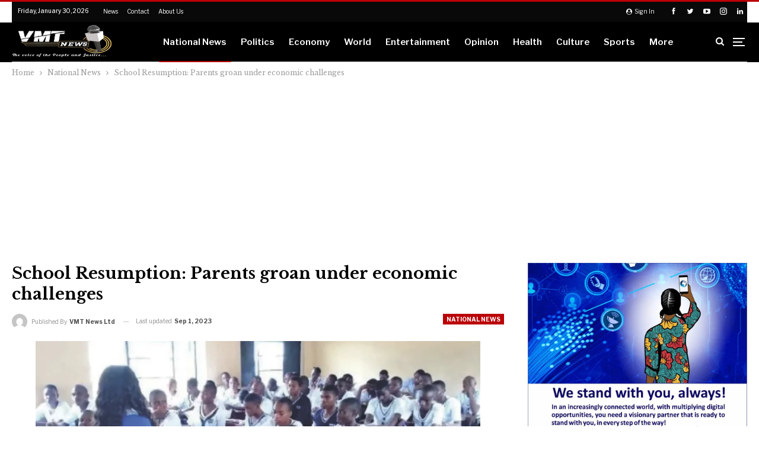

--- FILE ---
content_type: text/html; charset=UTF-8
request_url: https://vmtnews.ng/school-resumption-parents-groan-under-economic-challenges/
body_size: 40918
content:
	<!DOCTYPE html>
		<!--[if IE 8]>
	<html class="ie ie8" lang="en-US"> <![endif]-->
	<!--[if IE 9]>
	<html class="ie ie9" lang="en-US"> <![endif]-->
	<!--[if gt IE 9]><!-->
<html lang="en-US"> <!--<![endif]-->
	<head>
				<meta charset="UTF-8">
		<meta http-equiv="X-UA-Compatible" content="IE=edge">
		<meta name="viewport" content="width=device-width, initial-scale=1.0">
		<link rel="pingback" href="https://vmtnews.ng/xmlrpc.php"/>

		<meta name='robots' content='max-image-preview:large' />
	<style>img:is([sizes="auto" i], [sizes^="auto," i]) { contain-intrinsic-size: 3000px 1500px }</style>
	<meta property="og:title" content="School Resumption: Parents groan under economic challenges"/>
<meta property="og:description" content="School Resumption: Parents groan under economic challenges



Some parents in Lagos State have called on the government to provide more alternative strategies t"/>
<meta property="og:image:alt" content="School Resumption: Parents groan under economic challenges"/>
<meta property="og:image" content="https://vmtnews.ng/wp-content/uploads/2023/09/School-Resumption-Parents-groan-under-economic-challenges.webp"/>
<meta property="og:image:width" content="1914" />
<meta property="og:image:height" content="1143" />
<meta property="og:type" content="article"/>
<meta property="og:article:published_time" content="2023-09-01 23:49:00"/>
<meta property="og:article:modified_time" content="2023-09-01 23:49:04"/>
<meta property="og:article:tag" content="School Resumption: Parents groan under economic challenges"/>
<meta name="twitter:card" content="summary">
<meta name="twitter:title" content="School Resumption: Parents groan under economic challenges"/>
<meta name="twitter:description" content="School Resumption: Parents groan under economic challenges



Some parents in Lagos State have called on the government to provide more alternative strategies t"/>
<meta name="twitter:image" content="https://vmtnews.ng/wp-content/uploads/2023/09/School-Resumption-Parents-groan-under-economic-challenges.webp"/>
<meta name="twitter:image:alt" content="School Resumption: Parents groan under economic challenges"/>
<meta name="author" content="VMT News Ltd"/>

	<!-- This site is optimized with the Yoast SEO Premium plugin v14.8 - https://yoast.com/wordpress/plugins/seo/ -->
	<title>School Resumption: Parents groan under economic challenges</title>
	<meta name="description" content="School Resumption: Parents groan under economic challenges. Some parents in Lagos State have called on the government to provide more...." />
	<meta name="robots" content="index, follow" />
	<meta name="googlebot" content="index, follow, max-snippet:-1, max-image-preview:large, max-video-preview:-1" />
	<meta name="bingbot" content="index, follow, max-snippet:-1, max-image-preview:large, max-video-preview:-1" />
	<link rel="canonical" href="https://vmtnews.ng/school-resumption-parents-groan-under-economic-challenges/" />
	<meta property="og:url" content="https://vmtnews.ng/school-resumption-parents-groan-under-economic-challenges/" />
	<meta property="og:site_name" content="VMT News" />
	<meta property="article:publisher" content="https://web.facebook.com/Voicemediatrustltd" />
	<meta property="article:published_time" content="2023-09-01T23:49:00+00:00" />
	<meta property="article:modified_time" content="2023-09-01T23:49:04+00:00" />
	<meta name="twitter:creator" content="@news_vmt" />
	<meta name="twitter:site" content="@news_vmt" />
	<script type="application/ld+json" class="yoast-schema-graph">{"@context":"https://schema.org","@graph":[{"@type":"Organization","@id":"https://vmtnews.ng/#organization","name":"VMT News Ltd","url":"https://vmtnews.ng/","sameAs":["https://web.facebook.com/Voicemediatrustltd","https://www.instagram.com/voicemediatrust","https://twitter.com/news_vmt"],"logo":{"@type":"ImageObject","@id":"https://vmtnews.ng/#logo","inLanguage":"en-US","url":"https://vmtnews.ng/wp-content/uploads/2020/12/VMT-News-273X90VMT-2.png","width":308,"height":101,"caption":"VMT News Ltd"},"image":{"@id":"https://vmtnews.ng/#logo"}},{"@type":"WebSite","@id":"https://vmtnews.ng/#website","url":"https://vmtnews.ng/","name":"VMT News","description":"Voice Media Trust News","publisher":{"@id":"https://vmtnews.ng/#organization"},"potentialAction":[{"@type":"SearchAction","target":"https://vmtnews.ng/?s={search_term_string}","query-input":"required name=search_term_string"}],"inLanguage":"en-US"},{"@type":"ImageObject","@id":"https://vmtnews.ng/school-resumption-parents-groan-under-economic-challenges/#primaryimage","inLanguage":"en-US","url":"https://vmtnews.ng/wp-content/uploads/2023/09/School-Resumption-Parents-groan-under-economic-challenges.webp","width":1914,"height":1143,"caption":"School Resumption: Parents groan under economic challenges"},{"@type":"WebPage","@id":"https://vmtnews.ng/school-resumption-parents-groan-under-economic-challenges/#webpage","url":"https://vmtnews.ng/school-resumption-parents-groan-under-economic-challenges/","name":"School Resumption: Parents groan under economic challenges","isPartOf":{"@id":"https://vmtnews.ng/#website"},"primaryImageOfPage":{"@id":"https://vmtnews.ng/school-resumption-parents-groan-under-economic-challenges/#primaryimage"},"datePublished":"2023-09-01T23:49:00+00:00","dateModified":"2023-09-01T23:49:04+00:00","description":"School Resumption: Parents groan under economic challenges. Some parents in Lagos State have called on the government to provide more....","inLanguage":"en-US","potentialAction":[{"@type":"ReadAction","target":["https://vmtnews.ng/school-resumption-parents-groan-under-economic-challenges/"]}]},{"@type":"Article","@id":"https://vmtnews.ng/school-resumption-parents-groan-under-economic-challenges/#article","isPartOf":{"@id":"https://vmtnews.ng/school-resumption-parents-groan-under-economic-challenges/#webpage"},"author":{"@id":"https://vmtnews.ng/#/schema/person/2a308634c325c2dd546d86a4ad1a8887"},"headline":"School Resumption: Parents groan under economic challenges","datePublished":"2023-09-01T23:49:00+00:00","dateModified":"2023-09-01T23:49:04+00:00","mainEntityOfPage":{"@id":"https://vmtnews.ng/school-resumption-parents-groan-under-economic-challenges/#webpage"},"commentCount":0,"publisher":{"@id":"https://vmtnews.ng/#organization"},"image":{"@id":"https://vmtnews.ng/school-resumption-parents-groan-under-economic-challenges/#primaryimage"},"keywords":"School Resumption: Parents groan under economic challenges","articleSection":"National News","inLanguage":"en-US","potentialAction":[{"@type":"CommentAction","name":"Comment","target":["https://vmtnews.ng/school-resumption-parents-groan-under-economic-challenges/#respond"]}]},{"@type":"Person","@id":"https://vmtnews.ng/#/schema/person/2a308634c325c2dd546d86a4ad1a8887","name":"VMT News Ltd","image":{"@type":"ImageObject","@id":"https://vmtnews.ng/#personlogo","inLanguage":"en-US","url":"https://secure.gravatar.com/avatar/0dcf08d420f37d1a025b4f57b93c47944a90eddd99c5540a5b1bd76966b17abb?s=96&d=mm&r=g","caption":"VMT News Ltd"}}]}</script>
	<!-- / Yoast SEO Premium plugin. -->


<link rel='dns-prefetch' href='//connect.facebook.net' />
<link rel='dns-prefetch' href='//fonts.googleapis.com' />
<link rel="alternate" type="application/rss+xml" title="VMT News &raquo; Feed" href="https://vmtnews.ng/feed/" />
<link rel="alternate" type="application/rss+xml" title="VMT News &raquo; Comments Feed" href="https://vmtnews.ng/comments/feed/" />
<link rel="alternate" type="application/rss+xml" title="VMT News &raquo; School Resumption: Parents groan under economic challenges Comments Feed" href="https://vmtnews.ng/school-resumption-parents-groan-under-economic-challenges/feed/" />
		<!-- This site uses the Google Analytics by MonsterInsights plugin v9.11.1 - Using Analytics tracking - https://www.monsterinsights.com/ -->
							<script src="//www.googletagmanager.com/gtag/js?id=G-3DBJ3ZK6WQ"  data-cfasync="false" data-wpfc-render="false" type="text/javascript" async></script>
			<script data-cfasync="false" data-wpfc-render="false" type="text/javascript">
				var mi_version = '9.11.1';
				var mi_track_user = true;
				var mi_no_track_reason = '';
								var MonsterInsightsDefaultLocations = {"page_location":"https:\/\/vmtnews.ng\/school-resumption-parents-groan-under-economic-challenges\/"};
								if ( typeof MonsterInsightsPrivacyGuardFilter === 'function' ) {
					var MonsterInsightsLocations = (typeof MonsterInsightsExcludeQuery === 'object') ? MonsterInsightsPrivacyGuardFilter( MonsterInsightsExcludeQuery ) : MonsterInsightsPrivacyGuardFilter( MonsterInsightsDefaultLocations );
				} else {
					var MonsterInsightsLocations = (typeof MonsterInsightsExcludeQuery === 'object') ? MonsterInsightsExcludeQuery : MonsterInsightsDefaultLocations;
				}

								var disableStrs = [
										'ga-disable-G-3DBJ3ZK6WQ',
									];

				/* Function to detect opted out users */
				function __gtagTrackerIsOptedOut() {
					for (var index = 0; index < disableStrs.length; index++) {
						if (document.cookie.indexOf(disableStrs[index] + '=true') > -1) {
							return true;
						}
					}

					return false;
				}

				/* Disable tracking if the opt-out cookie exists. */
				if (__gtagTrackerIsOptedOut()) {
					for (var index = 0; index < disableStrs.length; index++) {
						window[disableStrs[index]] = true;
					}
				}

				/* Opt-out function */
				function __gtagTrackerOptout() {
					for (var index = 0; index < disableStrs.length; index++) {
						document.cookie = disableStrs[index] + '=true; expires=Thu, 31 Dec 2099 23:59:59 UTC; path=/';
						window[disableStrs[index]] = true;
					}
				}

				if ('undefined' === typeof gaOptout) {
					function gaOptout() {
						__gtagTrackerOptout();
					}
				}
								window.dataLayer = window.dataLayer || [];

				window.MonsterInsightsDualTracker = {
					helpers: {},
					trackers: {},
				};
				if (mi_track_user) {
					function __gtagDataLayer() {
						dataLayer.push(arguments);
					}

					function __gtagTracker(type, name, parameters) {
						if (!parameters) {
							parameters = {};
						}

						if (parameters.send_to) {
							__gtagDataLayer.apply(null, arguments);
							return;
						}

						if (type === 'event') {
														parameters.send_to = monsterinsights_frontend.v4_id;
							var hookName = name;
							if (typeof parameters['event_category'] !== 'undefined') {
								hookName = parameters['event_category'] + ':' + name;
							}

							if (typeof MonsterInsightsDualTracker.trackers[hookName] !== 'undefined') {
								MonsterInsightsDualTracker.trackers[hookName](parameters);
							} else {
								__gtagDataLayer('event', name, parameters);
							}
							
						} else {
							__gtagDataLayer.apply(null, arguments);
						}
					}

					__gtagTracker('js', new Date());
					__gtagTracker('set', {
						'developer_id.dZGIzZG': true,
											});
					if ( MonsterInsightsLocations.page_location ) {
						__gtagTracker('set', MonsterInsightsLocations);
					}
										__gtagTracker('config', 'G-3DBJ3ZK6WQ', {"forceSSL":"true","link_attribution":"true"} );
										window.gtag = __gtagTracker;										(function () {
						/* https://developers.google.com/analytics/devguides/collection/analyticsjs/ */
						/* ga and __gaTracker compatibility shim. */
						var noopfn = function () {
							return null;
						};
						var newtracker = function () {
							return new Tracker();
						};
						var Tracker = function () {
							return null;
						};
						var p = Tracker.prototype;
						p.get = noopfn;
						p.set = noopfn;
						p.send = function () {
							var args = Array.prototype.slice.call(arguments);
							args.unshift('send');
							__gaTracker.apply(null, args);
						};
						var __gaTracker = function () {
							var len = arguments.length;
							if (len === 0) {
								return;
							}
							var f = arguments[len - 1];
							if (typeof f !== 'object' || f === null || typeof f.hitCallback !== 'function') {
								if ('send' === arguments[0]) {
									var hitConverted, hitObject = false, action;
									if ('event' === arguments[1]) {
										if ('undefined' !== typeof arguments[3]) {
											hitObject = {
												'eventAction': arguments[3],
												'eventCategory': arguments[2],
												'eventLabel': arguments[4],
												'value': arguments[5] ? arguments[5] : 1,
											}
										}
									}
									if ('pageview' === arguments[1]) {
										if ('undefined' !== typeof arguments[2]) {
											hitObject = {
												'eventAction': 'page_view',
												'page_path': arguments[2],
											}
										}
									}
									if (typeof arguments[2] === 'object') {
										hitObject = arguments[2];
									}
									if (typeof arguments[5] === 'object') {
										Object.assign(hitObject, arguments[5]);
									}
									if ('undefined' !== typeof arguments[1].hitType) {
										hitObject = arguments[1];
										if ('pageview' === hitObject.hitType) {
											hitObject.eventAction = 'page_view';
										}
									}
									if (hitObject) {
										action = 'timing' === arguments[1].hitType ? 'timing_complete' : hitObject.eventAction;
										hitConverted = mapArgs(hitObject);
										__gtagTracker('event', action, hitConverted);
									}
								}
								return;
							}

							function mapArgs(args) {
								var arg, hit = {};
								var gaMap = {
									'eventCategory': 'event_category',
									'eventAction': 'event_action',
									'eventLabel': 'event_label',
									'eventValue': 'event_value',
									'nonInteraction': 'non_interaction',
									'timingCategory': 'event_category',
									'timingVar': 'name',
									'timingValue': 'value',
									'timingLabel': 'event_label',
									'page': 'page_path',
									'location': 'page_location',
									'title': 'page_title',
									'referrer' : 'page_referrer',
								};
								for (arg in args) {
																		if (!(!args.hasOwnProperty(arg) || !gaMap.hasOwnProperty(arg))) {
										hit[gaMap[arg]] = args[arg];
									} else {
										hit[arg] = args[arg];
									}
								}
								return hit;
							}

							try {
								f.hitCallback();
							} catch (ex) {
							}
						};
						__gaTracker.create = newtracker;
						__gaTracker.getByName = newtracker;
						__gaTracker.getAll = function () {
							return [];
						};
						__gaTracker.remove = noopfn;
						__gaTracker.loaded = true;
						window['__gaTracker'] = __gaTracker;
					})();
									} else {
										console.log("");
					(function () {
						function __gtagTracker() {
							return null;
						}

						window['__gtagTracker'] = __gtagTracker;
						window['gtag'] = __gtagTracker;
					})();
									}
			</script>
							<!-- / Google Analytics by MonsterInsights -->
		<script type="text/javascript">
/* <![CDATA[ */
window._wpemojiSettings = {"baseUrl":"https:\/\/s.w.org\/images\/core\/emoji\/15.1.0\/72x72\/","ext":".png","svgUrl":"https:\/\/s.w.org\/images\/core\/emoji\/15.1.0\/svg\/","svgExt":".svg","source":{"concatemoji":"https:\/\/vmtnews.ng\/wp-includes\/js\/wp-emoji-release.min.js?ver=6.8.1"}};
/*! This file is auto-generated */
!function(i,n){var o,s,e;function c(e){try{var t={supportTests:e,timestamp:(new Date).valueOf()};sessionStorage.setItem(o,JSON.stringify(t))}catch(e){}}function p(e,t,n){e.clearRect(0,0,e.canvas.width,e.canvas.height),e.fillText(t,0,0);var t=new Uint32Array(e.getImageData(0,0,e.canvas.width,e.canvas.height).data),r=(e.clearRect(0,0,e.canvas.width,e.canvas.height),e.fillText(n,0,0),new Uint32Array(e.getImageData(0,0,e.canvas.width,e.canvas.height).data));return t.every(function(e,t){return e===r[t]})}function u(e,t,n){switch(t){case"flag":return n(e,"\ud83c\udff3\ufe0f\u200d\u26a7\ufe0f","\ud83c\udff3\ufe0f\u200b\u26a7\ufe0f")?!1:!n(e,"\ud83c\uddfa\ud83c\uddf3","\ud83c\uddfa\u200b\ud83c\uddf3")&&!n(e,"\ud83c\udff4\udb40\udc67\udb40\udc62\udb40\udc65\udb40\udc6e\udb40\udc67\udb40\udc7f","\ud83c\udff4\u200b\udb40\udc67\u200b\udb40\udc62\u200b\udb40\udc65\u200b\udb40\udc6e\u200b\udb40\udc67\u200b\udb40\udc7f");case"emoji":return!n(e,"\ud83d\udc26\u200d\ud83d\udd25","\ud83d\udc26\u200b\ud83d\udd25")}return!1}function f(e,t,n){var r="undefined"!=typeof WorkerGlobalScope&&self instanceof WorkerGlobalScope?new OffscreenCanvas(300,150):i.createElement("canvas"),a=r.getContext("2d",{willReadFrequently:!0}),o=(a.textBaseline="top",a.font="600 32px Arial",{});return e.forEach(function(e){o[e]=t(a,e,n)}),o}function t(e){var t=i.createElement("script");t.src=e,t.defer=!0,i.head.appendChild(t)}"undefined"!=typeof Promise&&(o="wpEmojiSettingsSupports",s=["flag","emoji"],n.supports={everything:!0,everythingExceptFlag:!0},e=new Promise(function(e){i.addEventListener("DOMContentLoaded",e,{once:!0})}),new Promise(function(t){var n=function(){try{var e=JSON.parse(sessionStorage.getItem(o));if("object"==typeof e&&"number"==typeof e.timestamp&&(new Date).valueOf()<e.timestamp+604800&&"object"==typeof e.supportTests)return e.supportTests}catch(e){}return null}();if(!n){if("undefined"!=typeof Worker&&"undefined"!=typeof OffscreenCanvas&&"undefined"!=typeof URL&&URL.createObjectURL&&"undefined"!=typeof Blob)try{var e="postMessage("+f.toString()+"("+[JSON.stringify(s),u.toString(),p.toString()].join(",")+"));",r=new Blob([e],{type:"text/javascript"}),a=new Worker(URL.createObjectURL(r),{name:"wpTestEmojiSupports"});return void(a.onmessage=function(e){c(n=e.data),a.terminate(),t(n)})}catch(e){}c(n=f(s,u,p))}t(n)}).then(function(e){for(var t in e)n.supports[t]=e[t],n.supports.everything=n.supports.everything&&n.supports[t],"flag"!==t&&(n.supports.everythingExceptFlag=n.supports.everythingExceptFlag&&n.supports[t]);n.supports.everythingExceptFlag=n.supports.everythingExceptFlag&&!n.supports.flag,n.DOMReady=!1,n.readyCallback=function(){n.DOMReady=!0}}).then(function(){return e}).then(function(){var e;n.supports.everything||(n.readyCallback(),(e=n.source||{}).concatemoji?t(e.concatemoji):e.wpemoji&&e.twemoji&&(t(e.twemoji),t(e.wpemoji)))}))}((window,document),window._wpemojiSettings);
/* ]]> */
</script>

<style id='wp-emoji-styles-inline-css' type='text/css'>

	img.wp-smiley, img.emoji {
		display: inline !important;
		border: none !important;
		box-shadow: none !important;
		height: 1em !important;
		width: 1em !important;
		margin: 0 0.07em !important;
		vertical-align: -0.1em !important;
		background: none !important;
		padding: 0 !important;
	}
</style>
<link rel='stylesheet' id='wp-block-library-css' href='https://vmtnews.ng/wp-includes/css/dist/block-library/style.min.css?ver=6.8.1' type='text/css' media='all' />
<style id='classic-theme-styles-inline-css' type='text/css'>
/*! This file is auto-generated */
.wp-block-button__link{color:#fff;background-color:#32373c;border-radius:9999px;box-shadow:none;text-decoration:none;padding:calc(.667em + 2px) calc(1.333em + 2px);font-size:1.125em}.wp-block-file__button{background:#32373c;color:#fff;text-decoration:none}
</style>
<style id='pdfemb-pdf-embedder-viewer-style-inline-css' type='text/css'>
.wp-block-pdfemb-pdf-embedder-viewer{max-width:none}

</style>
<style id='global-styles-inline-css' type='text/css'>
:root{--wp--preset--aspect-ratio--square: 1;--wp--preset--aspect-ratio--4-3: 4/3;--wp--preset--aspect-ratio--3-4: 3/4;--wp--preset--aspect-ratio--3-2: 3/2;--wp--preset--aspect-ratio--2-3: 2/3;--wp--preset--aspect-ratio--16-9: 16/9;--wp--preset--aspect-ratio--9-16: 9/16;--wp--preset--color--black: #000000;--wp--preset--color--cyan-bluish-gray: #abb8c3;--wp--preset--color--white: #ffffff;--wp--preset--color--pale-pink: #f78da7;--wp--preset--color--vivid-red: #cf2e2e;--wp--preset--color--luminous-vivid-orange: #ff6900;--wp--preset--color--luminous-vivid-amber: #fcb900;--wp--preset--color--light-green-cyan: #7bdcb5;--wp--preset--color--vivid-green-cyan: #00d084;--wp--preset--color--pale-cyan-blue: #8ed1fc;--wp--preset--color--vivid-cyan-blue: #0693e3;--wp--preset--color--vivid-purple: #9b51e0;--wp--preset--gradient--vivid-cyan-blue-to-vivid-purple: linear-gradient(135deg,rgba(6,147,227,1) 0%,rgb(155,81,224) 100%);--wp--preset--gradient--light-green-cyan-to-vivid-green-cyan: linear-gradient(135deg,rgb(122,220,180) 0%,rgb(0,208,130) 100%);--wp--preset--gradient--luminous-vivid-amber-to-luminous-vivid-orange: linear-gradient(135deg,rgba(252,185,0,1) 0%,rgba(255,105,0,1) 100%);--wp--preset--gradient--luminous-vivid-orange-to-vivid-red: linear-gradient(135deg,rgba(255,105,0,1) 0%,rgb(207,46,46) 100%);--wp--preset--gradient--very-light-gray-to-cyan-bluish-gray: linear-gradient(135deg,rgb(238,238,238) 0%,rgb(169,184,195) 100%);--wp--preset--gradient--cool-to-warm-spectrum: linear-gradient(135deg,rgb(74,234,220) 0%,rgb(151,120,209) 20%,rgb(207,42,186) 40%,rgb(238,44,130) 60%,rgb(251,105,98) 80%,rgb(254,248,76) 100%);--wp--preset--gradient--blush-light-purple: linear-gradient(135deg,rgb(255,206,236) 0%,rgb(152,150,240) 100%);--wp--preset--gradient--blush-bordeaux: linear-gradient(135deg,rgb(254,205,165) 0%,rgb(254,45,45) 50%,rgb(107,0,62) 100%);--wp--preset--gradient--luminous-dusk: linear-gradient(135deg,rgb(255,203,112) 0%,rgb(199,81,192) 50%,rgb(65,88,208) 100%);--wp--preset--gradient--pale-ocean: linear-gradient(135deg,rgb(255,245,203) 0%,rgb(182,227,212) 50%,rgb(51,167,181) 100%);--wp--preset--gradient--electric-grass: linear-gradient(135deg,rgb(202,248,128) 0%,rgb(113,206,126) 100%);--wp--preset--gradient--midnight: linear-gradient(135deg,rgb(2,3,129) 0%,rgb(40,116,252) 100%);--wp--preset--font-size--small: 13px;--wp--preset--font-size--medium: 20px;--wp--preset--font-size--large: 36px;--wp--preset--font-size--x-large: 42px;--wp--preset--spacing--20: 0.44rem;--wp--preset--spacing--30: 0.67rem;--wp--preset--spacing--40: 1rem;--wp--preset--spacing--50: 1.5rem;--wp--preset--spacing--60: 2.25rem;--wp--preset--spacing--70: 3.38rem;--wp--preset--spacing--80: 5.06rem;--wp--preset--shadow--natural: 6px 6px 9px rgba(0, 0, 0, 0.2);--wp--preset--shadow--deep: 12px 12px 50px rgba(0, 0, 0, 0.4);--wp--preset--shadow--sharp: 6px 6px 0px rgba(0, 0, 0, 0.2);--wp--preset--shadow--outlined: 6px 6px 0px -3px rgba(255, 255, 255, 1), 6px 6px rgba(0, 0, 0, 1);--wp--preset--shadow--crisp: 6px 6px 0px rgba(0, 0, 0, 1);}:where(.is-layout-flex){gap: 0.5em;}:where(.is-layout-grid){gap: 0.5em;}body .is-layout-flex{display: flex;}.is-layout-flex{flex-wrap: wrap;align-items: center;}.is-layout-flex > :is(*, div){margin: 0;}body .is-layout-grid{display: grid;}.is-layout-grid > :is(*, div){margin: 0;}:where(.wp-block-columns.is-layout-flex){gap: 2em;}:where(.wp-block-columns.is-layout-grid){gap: 2em;}:where(.wp-block-post-template.is-layout-flex){gap: 1.25em;}:where(.wp-block-post-template.is-layout-grid){gap: 1.25em;}.has-black-color{color: var(--wp--preset--color--black) !important;}.has-cyan-bluish-gray-color{color: var(--wp--preset--color--cyan-bluish-gray) !important;}.has-white-color{color: var(--wp--preset--color--white) !important;}.has-pale-pink-color{color: var(--wp--preset--color--pale-pink) !important;}.has-vivid-red-color{color: var(--wp--preset--color--vivid-red) !important;}.has-luminous-vivid-orange-color{color: var(--wp--preset--color--luminous-vivid-orange) !important;}.has-luminous-vivid-amber-color{color: var(--wp--preset--color--luminous-vivid-amber) !important;}.has-light-green-cyan-color{color: var(--wp--preset--color--light-green-cyan) !important;}.has-vivid-green-cyan-color{color: var(--wp--preset--color--vivid-green-cyan) !important;}.has-pale-cyan-blue-color{color: var(--wp--preset--color--pale-cyan-blue) !important;}.has-vivid-cyan-blue-color{color: var(--wp--preset--color--vivid-cyan-blue) !important;}.has-vivid-purple-color{color: var(--wp--preset--color--vivid-purple) !important;}.has-black-background-color{background-color: var(--wp--preset--color--black) !important;}.has-cyan-bluish-gray-background-color{background-color: var(--wp--preset--color--cyan-bluish-gray) !important;}.has-white-background-color{background-color: var(--wp--preset--color--white) !important;}.has-pale-pink-background-color{background-color: var(--wp--preset--color--pale-pink) !important;}.has-vivid-red-background-color{background-color: var(--wp--preset--color--vivid-red) !important;}.has-luminous-vivid-orange-background-color{background-color: var(--wp--preset--color--luminous-vivid-orange) !important;}.has-luminous-vivid-amber-background-color{background-color: var(--wp--preset--color--luminous-vivid-amber) !important;}.has-light-green-cyan-background-color{background-color: var(--wp--preset--color--light-green-cyan) !important;}.has-vivid-green-cyan-background-color{background-color: var(--wp--preset--color--vivid-green-cyan) !important;}.has-pale-cyan-blue-background-color{background-color: var(--wp--preset--color--pale-cyan-blue) !important;}.has-vivid-cyan-blue-background-color{background-color: var(--wp--preset--color--vivid-cyan-blue) !important;}.has-vivid-purple-background-color{background-color: var(--wp--preset--color--vivid-purple) !important;}.has-black-border-color{border-color: var(--wp--preset--color--black) !important;}.has-cyan-bluish-gray-border-color{border-color: var(--wp--preset--color--cyan-bluish-gray) !important;}.has-white-border-color{border-color: var(--wp--preset--color--white) !important;}.has-pale-pink-border-color{border-color: var(--wp--preset--color--pale-pink) !important;}.has-vivid-red-border-color{border-color: var(--wp--preset--color--vivid-red) !important;}.has-luminous-vivid-orange-border-color{border-color: var(--wp--preset--color--luminous-vivid-orange) !important;}.has-luminous-vivid-amber-border-color{border-color: var(--wp--preset--color--luminous-vivid-amber) !important;}.has-light-green-cyan-border-color{border-color: var(--wp--preset--color--light-green-cyan) !important;}.has-vivid-green-cyan-border-color{border-color: var(--wp--preset--color--vivid-green-cyan) !important;}.has-pale-cyan-blue-border-color{border-color: var(--wp--preset--color--pale-cyan-blue) !important;}.has-vivid-cyan-blue-border-color{border-color: var(--wp--preset--color--vivid-cyan-blue) !important;}.has-vivid-purple-border-color{border-color: var(--wp--preset--color--vivid-purple) !important;}.has-vivid-cyan-blue-to-vivid-purple-gradient-background{background: var(--wp--preset--gradient--vivid-cyan-blue-to-vivid-purple) !important;}.has-light-green-cyan-to-vivid-green-cyan-gradient-background{background: var(--wp--preset--gradient--light-green-cyan-to-vivid-green-cyan) !important;}.has-luminous-vivid-amber-to-luminous-vivid-orange-gradient-background{background: var(--wp--preset--gradient--luminous-vivid-amber-to-luminous-vivid-orange) !important;}.has-luminous-vivid-orange-to-vivid-red-gradient-background{background: var(--wp--preset--gradient--luminous-vivid-orange-to-vivid-red) !important;}.has-very-light-gray-to-cyan-bluish-gray-gradient-background{background: var(--wp--preset--gradient--very-light-gray-to-cyan-bluish-gray) !important;}.has-cool-to-warm-spectrum-gradient-background{background: var(--wp--preset--gradient--cool-to-warm-spectrum) !important;}.has-blush-light-purple-gradient-background{background: var(--wp--preset--gradient--blush-light-purple) !important;}.has-blush-bordeaux-gradient-background{background: var(--wp--preset--gradient--blush-bordeaux) !important;}.has-luminous-dusk-gradient-background{background: var(--wp--preset--gradient--luminous-dusk) !important;}.has-pale-ocean-gradient-background{background: var(--wp--preset--gradient--pale-ocean) !important;}.has-electric-grass-gradient-background{background: var(--wp--preset--gradient--electric-grass) !important;}.has-midnight-gradient-background{background: var(--wp--preset--gradient--midnight) !important;}.has-small-font-size{font-size: var(--wp--preset--font-size--small) !important;}.has-medium-font-size{font-size: var(--wp--preset--font-size--medium) !important;}.has-large-font-size{font-size: var(--wp--preset--font-size--large) !important;}.has-x-large-font-size{font-size: var(--wp--preset--font-size--x-large) !important;}
:where(.wp-block-post-template.is-layout-flex){gap: 1.25em;}:where(.wp-block-post-template.is-layout-grid){gap: 1.25em;}
:where(.wp-block-columns.is-layout-flex){gap: 2em;}:where(.wp-block-columns.is-layout-grid){gap: 2em;}
:root :where(.wp-block-pullquote){font-size: 1.5em;line-height: 1.6;}
</style>
<link rel='stylesheet' id='widgetopts-styles-css' href='https://vmtnews.ng/wp-content/plugins/widget-options/assets/css/widget-options.css?ver=4.1.3' type='text/css' media='all' />
<link rel='stylesheet' id='better-framework-main-fonts-css' href='https://fonts.googleapis.com/css?family=Libre+Baskerville:400,700%7CLibre+Franklin:400,700,600,500%7CRoboto:500' type='text/css' media='all' />
<script type="text/javascript" src="https://vmtnews.ng/wp-content/plugins/google-analytics-for-wordpress/assets/js/frontend-gtag.min.js?ver=9.11.1" id="monsterinsights-frontend-script-js" async="async" data-wp-strategy="async"></script>
<script data-cfasync="false" data-wpfc-render="false" type="text/javascript" id='monsterinsights-frontend-script-js-extra'>/* <![CDATA[ */
var monsterinsights_frontend = {"js_events_tracking":"true","download_extensions":"doc,pdf,ppt,zip,xls,docx,pptx,xlsx","inbound_paths":"[{\"path\":\"\\\/go\\\/\",\"label\":\"affiliate\"},{\"path\":\"\\\/recommend\\\/\",\"label\":\"affiliate\"}]","home_url":"https:\/\/vmtnews.ng","hash_tracking":"false","v4_id":"G-3DBJ3ZK6WQ"};/* ]]> */
</script>
<script type="text/javascript" src="https://vmtnews.ng/wp-includes/js/jquery/jquery.min.js?ver=3.7.1" id="jquery-core-js"></script>
<script type="text/javascript" src="https://vmtnews.ng/wp-includes/js/jquery/jquery-migrate.min.js?ver=3.4.1" id="jquery-migrate-js"></script>
<script type="text/javascript" src="https://connect.facebook.net/en_US/sdk/xfbml.customerchat.js?ver=6.8.1" id="facebook-sdk-js"></script>
<script type="text/javascript" id="facebook-sdk-js-after">
/* <![CDATA[ */
			window.fbAsyncInit = function () {
				FB.init({
                    autoLogAppEvents: true,
                    xfbml: true,
                    version: 'v2.12'
                });
                FB.CustomerChat.show(true);
            };
/* ]]> */
</script>
<!--[if lt IE 9]>
<script type="text/javascript" src="https://vmtnews.ng/wp-content/themes/publisher/includes/libs/better-framework/assets/js/html5shiv.min.js?ver=3.10.15" id="bf-html5shiv-js"></script>
<![endif]-->
<!--[if lt IE 9]>
<script type="text/javascript" src="https://vmtnews.ng/wp-content/themes/publisher/includes/libs/better-framework/assets/js/respond.min.js?ver=3.10.15" id="bf-respond-js"></script>
<![endif]-->
<link rel="https://api.w.org/" href="https://vmtnews.ng/wp-json/" /><link rel="alternate" title="JSON" type="application/json" href="https://vmtnews.ng/wp-json/wp/v2/posts/23694" /><link rel="EditURI" type="application/rsd+xml" title="RSD" href="https://vmtnews.ng/xmlrpc.php?rsd" />
<meta name="generator" content="WordPress 6.8.1" />
<link rel='shortlink' href='https://vmtnews.ng/?p=23694' />
<link rel="alternate" title="oEmbed (JSON)" type="application/json+oembed" href="https://vmtnews.ng/wp-json/oembed/1.0/embed?url=https%3A%2F%2Fvmtnews.ng%2Fschool-resumption-parents-groan-under-economic-challenges%2F" />
<link rel="alternate" title="oEmbed (XML)" type="text/xml+oembed" href="https://vmtnews.ng/wp-json/oembed/1.0/embed?url=https%3A%2F%2Fvmtnews.ng%2Fschool-resumption-parents-groan-under-economic-challenges%2F&#038;format=xml" />
<script data-ad-client="ca-pub-6392578794101894" async src="https://pagead2.googlesyndication.com/pagead/js/adsbygoogle.js"></script>
<script src="https://cdn.onesignal.com/sdks/OneSignalSDK.js" async=""></script>
<script>
  window.OneSignal = window.OneSignal || [];
  OneSignal.push(function() {
    OneSignal.init({
      appId: "08b6219a-df55-4019-b5db-867db9392d78",
    });
  });
</script><meta name="generator" content="Powered by WPBakery Page Builder - drag and drop page builder for WordPress."/>
<!--[if lte IE 9]><link rel="stylesheet" type="text/css" href="https://vmtnews.ng/wp-content/plugins/js_composer/assets/css/vc_lte_ie9.min.css" media="screen"><![endif]-->      <meta name="onesignal" content="wordpress-plugin"/>
            <script>

      window.OneSignalDeferred = window.OneSignalDeferred || [];

      OneSignalDeferred.push(function(OneSignal) {
        var oneSignal_options = {};
        window._oneSignalInitOptions = oneSignal_options;

        oneSignal_options['serviceWorkerParam'] = { scope: '/' };
oneSignal_options['serviceWorkerPath'] = 'OneSignalSDKWorker.js.php';

        OneSignal.Notifications.setDefaultUrl("https://vmtnews.ng");

        oneSignal_options['wordpress'] = true;
oneSignal_options['appId'] = '08b6219a-df55-4019-b5db-867db9392d78';
oneSignal_options['allowLocalhostAsSecureOrigin'] = true;
oneSignal_options['welcomeNotification'] = { };
oneSignal_options['welcomeNotification']['title'] = "";
oneSignal_options['welcomeNotification']['message'] = "";
oneSignal_options['path'] = "https://vmtnews.ng/wp-content/plugins/onesignal-free-web-push-notifications/sdk_files/";
oneSignal_options['safari_web_id'] = "web.onesignal.auto.36762c33-c595-4251-8e66-ea9a822d3713";
oneSignal_options['promptOptions'] = { };
oneSignal_options['promptOptions']['siteName'] = "https://vmtnews.ng";
oneSignal_options['notifyButton'] = { };
oneSignal_options['notifyButton']['enable'] = true;
oneSignal_options['notifyButton']['position'] = 'bottom-right';
oneSignal_options['notifyButton']['theme'] = 'default';
oneSignal_options['notifyButton']['size'] = 'large';
oneSignal_options['notifyButton']['showCredit'] = true;
oneSignal_options['notifyButton']['text'] = {};
oneSignal_options['notifyButton']['text']['tip.state.unsubscribed'] = 'Subscribe to Our Notification';
oneSignal_options['notifyButton']['text']['tip.state.subscribed'] = 'You&#039;reSubscribed to our notifications';
oneSignal_options['notifyButton']['text']['tip.state.blocked'] = 'You&#039;ve blocked your notifications';
oneSignal_options['notifyButton']['text']['message.action.subscribed'] = 'Thank you for subscribing!!!';
              OneSignal.init(window._oneSignalInitOptions);
              OneSignal.Slidedown.promptPush()      });

      function documentInitOneSignal() {
        var oneSignal_elements = document.getElementsByClassName("OneSignal-prompt");

        var oneSignalLinkClickHandler = function(event) { OneSignal.Notifications.requestPermission(); event.preventDefault(); };        for(var i = 0; i < oneSignal_elements.length; i++)
          oneSignal_elements[i].addEventListener('click', oneSignalLinkClickHandler, false);
      }

      if (document.readyState === 'complete') {
           documentInitOneSignal();
      }
      else {
           window.addEventListener("load", function(event){
               documentInitOneSignal();
          });
      }
    </script>
<script type="application/ld+json">{
    "@context": "http:\/\/schema.org\/",
    "@type": "organization",
    "@id": "#organization",
    "logo": {
        "@type": "ImageObject",
        "url": "https:\/\/vmtnews.ng\/wp-content\/uploads\/2020\/12\/VMT-News-273X90VMT.png"
    },
    "url": "https:\/\/vmtnews.ng\/",
    "name": "VMT News",
    "description": "Voice Media Trust News"
}</script>
<script type="application/ld+json">{
    "@context": "http:\/\/schema.org\/",
    "@type": "WebSite",
    "name": "VMT News",
    "alternateName": "Voice Media Trust News",
    "url": "https:\/\/vmtnews.ng\/"
}</script>
<script type="application/ld+json">{
    "@context": "http:\/\/schema.org\/",
    "@type": "BlogPosting",
    "headline": "School Resumption: Parents groan under economic challenges",
    "description": "School Resumption: Parents groan under economic challengesSome parents in Lagos State have called on the government to provide more alternative strategies to cushion the effects of the economic difficulties, for them to manage the rising cost of educ",
    "datePublished": "2023-09-01",
    "dateModified": "2023-09-01",
    "author": {
        "@type": "Person",
        "@id": "#person-VMTNewsLtd",
        "name": "VMT News Ltd"
    },
    "image": {
        "@type": "ImageObject",
        "url": "https:\/\/vmtnews.ng\/wp-content\/uploads\/2023\/09\/School-Resumption-Parents-groan-under-economic-challenges.webp",
        "width": 1914,
        "height": 1143
    },
    "interactionStatistic": [
        {
            "@type": "InteractionCounter",
            "interactionType": "http:\/\/schema.org\/CommentAction",
            "userInteractionCount": "0"
        }
    ],
    "publisher": {
        "@id": "#organization"
    },
    "mainEntityOfPage": "https:\/\/vmtnews.ng\/school-resumption-parents-groan-under-economic-challenges\/"
}</script>
<link rel='stylesheet' id='better-google-custom-search' href='https://vmtnews.ng/wp-content/plugins/better-google-custom-search/css/better-google-custom-search.min.css' type='text/css' media='all' />
<link rel='stylesheet' id='bs-icons' href='https://vmtnews.ng/wp-content/themes/publisher/includes/libs/better-framework/assets/css/bs-icons.css' type='text/css' media='all' />
<link rel='stylesheet' id='better-social-counter' href='https://vmtnews.ng/wp-content/plugins/better-social-counter/css/style.min.css' type='text/css' media='all' />
<link rel='stylesheet' id='bf-slick' href='https://vmtnews.ng/wp-content/themes/publisher/includes/libs/better-framework/assets/css/slick.min.css' type='text/css' media='all' />
<link rel='stylesheet' id='better-facebook-chat' href='https://vmtnews.ng/wp-content/plugins/better-facebook-chat/css/style.min.css' type='text/css' media='all' />
<link rel='stylesheet' id='br-numbers' href='https://fonts.googleapis.com/css?family=Oswald&text=0123456789./\%' type='text/css' media='all' />
<link rel='stylesheet' id='better-reviews' href='https://vmtnews.ng/wp-content/plugins/better-reviews/css/better-reviews.min.css' type='text/css' media='all' />
<link rel='stylesheet' id='blockquote-pack-pro' href='https://vmtnews.ng/wp-content/plugins/blockquote-pack-pro/css/blockquote-pack.min.css' type='text/css' media='all' />
<link rel='stylesheet' id='smart-lists-pack-pro' href='https://vmtnews.ng/wp-content/plugins/smart-lists-pack-pro/css/smart-lists-pack.min.css' type='text/css' media='all' />
<link rel='stylesheet' id='pretty-photo' href='https://vmtnews.ng/wp-content/themes/publisher/includes/libs/better-framework/assets/css/pretty-photo.min.css' type='text/css' media='all' />
<link rel='stylesheet' id='theme-libs' href='https://vmtnews.ng/wp-content/themes/publisher/css/theme-libs.min.css' type='text/css' media='all' />
<link rel='stylesheet' id='fontawesome' href='https://vmtnews.ng/wp-content/themes/publisher/includes/libs/better-framework/assets/css/font-awesome.min.css' type='text/css' media='all' />
<link rel='stylesheet' id='publisher' href='https://vmtnews.ng/wp-content/themes/publisher/style-7.6.2.min.css' type='text/css' media='all' />
<link rel='stylesheet' id='7.6.2-1769790104' href='https://vmtnews.ng/wp-content/bs-booster-cache/e37f7de53e49c765d153a99c835e2fbe.css' type='text/css' media='all' />
<link rel="icon" href="https://vmtnews.ng/wp-content/uploads/2020/12/cropped-vmt-News-32x32.png" sizes="32x32" />
<link rel="icon" href="https://vmtnews.ng/wp-content/uploads/2020/12/cropped-vmt-News-192x192.png" sizes="192x192" />
<link rel="apple-touch-icon" href="https://vmtnews.ng/wp-content/uploads/2020/12/cropped-vmt-News-180x180.png" />
<meta name="msapplication-TileImage" content="https://vmtnews.ng/wp-content/uploads/2020/12/cropped-vmt-News-270x270.png" />
<noscript><style type="text/css"> .wpb_animate_when_almost_visible { opacity: 1; }</style></noscript>	</head>

<body class="wp-singular post-template-default single single-post postid-23694 single-format-standard wp-theme-publisher bs-theme bs-publisher bs-publisher-clean-magazine active-light-box active-top-line ltr close-rh page-layout-2-col-right full-width active-sticky-sidebar main-menu-sticky active-ajax-search single-prim-cat-1 single-cat-1  wpb-js-composer js-comp-ver-5.7 vc_responsive bs-ll-a" dir="ltr">
<div class="off-canvas-overlay"></div>
<div class="off-canvas-container left skin-dark">
	<div class="off-canvas-inner">
		<span class="canvas-close"><i></i></span>
					<div class="off-canvas-header">
									<div class="logo">

						<a href="https://vmtnews.ng/">
							<img src="https://vmtnews.ng/wp-content/uploads/2020/12/VMT-News-273X90VMT.png"
							     alt="VMT News Ltd">
						</a>
					</div>
										<div class="site-name">VMT News Ltd</div>
									<div class="site-description">No 1 News Site in Nigeria</div>
			</div>
						<div class="off-canvas-search">
				<form role="search" method="get" action="https://vmtnews.ng">
					<input type="text" name="s" value=""
					       placeholder="Search...">
					<i class="fa fa-search"></i>
				</form>
			</div>
						<div class="off-canvas-menu">
				<div class="off-canvas-menu-fallback"></div>
			</div>
						<div class="off_canvas_footer">
				<div class="off_canvas_footer-info entry-content">
							<div  class="  better-studio-shortcode bsc-clearfix better-social-counter style-button colored in-4-col">
						<ul class="social-list bsc-clearfix"><li class="social-item facebook"><a href = "https://www.facebook.com/Voicemediatrustltd" target = "_blank" > <i class="item-icon bsfi-facebook" ></i><span class="item-title" > Likes </span> </a> </li> <li class="social-item twitter"><a href = "https://twitter.com/news_vmt" target = "_blank" > <i class="item-icon bsfi-twitter" ></i><span class="item-title" > Followers </span> </a> </li> <li class="social-item youtube"><a href = "https://youtube.com/channel/CnssolP204aF6vyNF0SLZA" target = "_blank" > <i class="item-icon bsfi-youtube" ></i><span class="item-title" > Subscribers </span> </a> </li> <li class="social-item instagram"><a href = "https://instagram.com/voicemediatrust" target = "_blank" > <i class="item-icon bsfi-instagram" ></i><span class="item-title" > Followers </span> </a> </li> <li class="social-item linkedin"><a href = "https://www.linkedin.com/in/voice-media-trust-ltd-443a5b200/" target = "_blank" > <i class="item-icon bsfi-linkedin" ></i><span class="item-title" >  </span> </a> </li> 			</ul>
		</div>
						</div>
			</div>
				</div>
</div>
		<div class="main-wrap content-main-wrap">
			<header id="header" class="site-header header-style-8 boxed" itemscope="itemscope" itemtype="https://schema.org/WPHeader">
		<section class="topbar topbar-style-1 hidden-xs hidden-xs">
	<div class="content-wrap">
		<div class="container">
			<div class="topbar-inner clearfix">

									<div class="section-links">
								<div  class="  better-studio-shortcode bsc-clearfix better-social-counter style-button not-colored in-4-col">
						<ul class="social-list bsc-clearfix"><li class="social-item facebook"><a href = "https://www.facebook.com/Voicemediatrustltd" target = "_blank" > <i class="item-icon bsfi-facebook" ></i><span class="item-title" > Likes </span> </a> </li> <li class="social-item twitter"><a href = "https://twitter.com/news_vmt" target = "_blank" > <i class="item-icon bsfi-twitter" ></i><span class="item-title" > Followers </span> </a> </li> <li class="social-item youtube"><a href = "https://youtube.com/channel/CnssolP204aF6vyNF0SLZA" target = "_blank" > <i class="item-icon bsfi-youtube" ></i><span class="item-title" > Subscribers </span> </a> </li> <li class="social-item instagram"><a href = "https://instagram.com/voicemediatrust" target = "_blank" > <i class="item-icon bsfi-instagram" ></i><span class="item-title" > Followers </span> </a> </li> <li class="social-item linkedin"><a href = "https://www.linkedin.com/in/voice-media-trust-ltd-443a5b200/" target = "_blank" > <i class="item-icon bsfi-linkedin" ></i><span class="item-title" >  </span> </a> </li> 			</ul>
		</div>
									<a class="topbar-sign-in behind-social"
							   data-toggle="modal" data-target="#bsLoginModal">
								<i class="fa fa-user-circle"></i> Sign in							</a>

							<div class="modal sign-in-modal fade" id="bsLoginModal" tabindex="-1" role="dialog"
							     style="display: none">
								<div class="modal-dialog" role="document">
									<div class="modal-content">
											<span class="close-modal" data-dismiss="modal" aria-label="Close"><i
														class="fa fa-close"></i></span>
										<div class="modal-body">
											<div id="form_31854_" class="bs-shortcode bs-login-shortcode ">
		<div class="bs-login bs-type-login"  style="display:none">

					<div class="bs-login-panel bs-login-sign-panel bs-current-login-panel">
								<form name="loginform"
				      action="https://vmtnews.ng/wp-login.php" method="post">

					
					<div class="login-header">
						<span class="login-icon fa fa-user-circle main-color"></span>
						<p>Welcome, Login to your account.</p>
					</div>
					
					<div class="login-field login-username">
						<input type="text" name="log" id="form_31854_user_login" class="input"
						       value="" size="20"
						       placeholder="Username or Email..." required/>
					</div>

					<div class="login-field login-password">
						<input type="password" name="pwd" id="form_31854_user_pass"
						       class="input"
						       value="" size="20" placeholder="Password..."
						       required/>
					</div>

					
					<div class="login-field">
						<a href="https://vmtnews.ng/wp-login.php?action=lostpassword&redirect_to=https%3A%2F%2Fvmtnews.ng%2Fschool-resumption-parents-groan-under-economic-challenges%2F"
						   class="go-reset-panel">Forget password?</a>

													<span class="login-remember">
							<input class="remember-checkbox" name="rememberme" type="checkbox"
							       id="form_31854_rememberme"
							       value="forever"  />
							<label class="remember-label">Remember me</label>
						</span>
											</div>

					
					<div class="login-field login-submit">
						<input type="submit" name="wp-submit"
						       class="button-primary login-btn"
						       value="Log In"/>
						<input type="hidden" name="redirect_to" value="https://vmtnews.ng/school-resumption-parents-groan-under-economic-challenges/"/>
					</div>

									</form>
			</div>

			<div class="bs-login-panel bs-login-reset-panel">

				<span class="go-login-panel"><i
							class="fa fa-angle-left"></i> Sign in</span>

				<div class="bs-login-reset-panel-inner">
					<div class="login-header">
						<span class="login-icon fa fa-support"></span>
						<p>Recover your password.</p>
						<p>A password will be e-mailed to you.</p>
					</div>
										<form name="lostpasswordform" id="form_31854_lostpasswordform"
					      action="https://vmtnews.ng/wp-login.php?action=lostpassword"
					      method="post">

						<div class="login-field reset-username">
							<input type="text" name="user_login" class="input" value=""
							       placeholder="Username or Email..."
							       required/>
						</div>

						
						<div class="login-field reset-submit">

							<input type="hidden" name="redirect_to" value=""/>
							<input type="submit" name="wp-submit" class="login-btn"
							       value="Send My Password"/>

						</div>
					</form>
				</div>
			</div>
			</div>
	</div>
										</div>
									</div>
								</div>
							</div>
												</div>
				
				<div class="section-menu">
						<div id="menu-top" class="menu top-menu-wrapper" role="navigation" itemscope="itemscope" itemtype="https://schema.org/SiteNavigationElement">
		<nav class="top-menu-container">

			<ul id="top-navigation" class="top-menu menu clearfix bsm-pure">
									<li id="topbar-date" class="menu-item menu-item-date">
					<span
						class="topbar-date">Friday, January 30, 2026</span>
					</li>
					<li id="menu-item-253" class="menu-item menu-item-type-post_type menu-item-object-page menu-item-home better-anim-fade menu-item-253"><a href="https://vmtnews.ng/">News</a></li>
<li id="menu-item-254" class="menu-item menu-item-type-post_type menu-item-object-page better-anim-fade menu-item-254"><a href="https://vmtnews.ng/bs-contact/">Contact</a></li>
<li id="menu-item-504" class="menu-item menu-item-type-post_type menu-item-object-page better-anim-fade menu-item-504"><a href="https://vmtnews.ng/about-us/">About Us</a></li>
			</ul>

		</nav>
	</div>
				</div>
			</div>
		</div>
	</div>
</section>
		<div class="content-wrap">
			<div class="container">
				<div class="header-inner clearfix">
					<div id="site-branding" class="site-branding">
	<p  id="site-title" class="logo h1 img-logo">
	<a href="https://vmtnews.ng/" itemprop="url" rel="home">
					<img id="site-logo" src="https://vmtnews.ng/wp-content/uploads/2020/12/VMT-News-273X90VMT.png"
			     alt="VMT News"  data-bsrjs="https://vmtnews.ng/wp-content/uploads/2020/12/VMT-News-273X90VMT.png"  />

			<span class="site-title">VMT News - Voice Media Trust News</span>
				</a>
</p>
</div><!-- .site-branding -->
<nav id="menu-main" class="menu main-menu-container  show-search-item show-off-canvas menu-actions-btn-width-2" role="navigation" itemscope="itemscope" itemtype="https://schema.org/SiteNavigationElement">
			<div class="menu-action-buttons width-2">
							<div class="off-canvas-menu-icon-container off-icon-left">
					<div class="off-canvas-menu-icon">
						<div class="off-canvas-menu-icon-el"></div>
					</div>
				</div>
								<div class="search-container close">
					<span class="search-handler"><i class="fa fa-search"></i></span>

					<div class="search-box clearfix">
						<form role="search" method="get" class="search-form clearfix" action="https://vmtnews.ng">
	<input type="search" class="search-field"
	       placeholder="Search..."
	       value="" name="s"
	       title="Search for:"
	       autocomplete="off">
	<input type="submit" class="search-submit" value="Search">
</form><!-- .search-form -->
					</div>
				</div>
						</div>
			<ul id="main-navigation" class="main-menu menu bsm-pure clearfix">
		<li id="menu-item-1499" class="menu-item menu-item-type-taxonomy menu-item-object-category current-post-ancestor current-menu-parent current-post-parent menu-term-1 better-anim-fade menu-item-1499"><a href="https://vmtnews.ng/category/national-news/">National News</a></li>
<li id="menu-item-246" class="menu-item menu-item-type-taxonomy menu-item-object-category menu-term-10 better-anim-fade menu-item-246"><a href="https://vmtnews.ng/category/politics/">Politics</a></li>
<li id="menu-item-247" class="menu-item menu-item-type-taxonomy menu-item-object-category menu-term-5 better-anim-fade menu-item-247"><a href="https://vmtnews.ng/category/economy/">Economy</a></li>
<li id="menu-item-248" class="menu-item menu-item-type-taxonomy menu-item-object-category menu-term-13 better-anim-fade menu-item-248"><a href="https://vmtnews.ng/category/world/">World</a></li>
<li id="menu-item-249" class="menu-item menu-item-type-taxonomy menu-item-object-category menu-term-6 better-anim-fade menu-item-249"><a href="https://vmtnews.ng/category/entertainment/">Entertainment</a></li>
<li id="menu-item-251" class="menu-item menu-item-type-taxonomy menu-item-object-category menu-term-9 better-anim-fade menu-item-251"><a href="https://vmtnews.ng/category/opinion/">Opinion</a></li>
<li id="menu-item-1501" class="menu-item menu-item-type-taxonomy menu-item-object-category menu-term-76 better-anim-fade menu-item-1501"><a href="https://vmtnews.ng/category/health/">Health</a></li>
<li id="menu-item-252" class="menu-item menu-item-type-taxonomy menu-item-object-category menu-term-4 better-anim-fade menu-item-252"><a href="https://vmtnews.ng/category/culture/">Culture</a></li>
<li id="menu-item-250" class="menu-item menu-item-type-taxonomy menu-item-object-category menu-term-11 better-anim-fade menu-item-250"><a href="https://vmtnews.ng/category/sports/">Sports</a></li>
<li id="menu-item-1500" class="menu-item menu-item-type-taxonomy menu-item-object-category menu-term-46 better-anim-fade menu-item-1500"><a href="https://vmtnews.ng/category/press-release/">Press Release</a></li>
<li id="menu-item-503" class="menu-item menu-item-type-post_type menu-item-object-page better-anim-fade menu-item-503"><a href="https://vmtnews.ng/about-us/">About Us</a></li>
<li id="menu-item-505" class="menu-item menu-item-type-post_type menu-item-object-page better-anim-fade menu-item-505"><a href="https://vmtnews.ng/bs-contact/">Contact</a></li>
	</ul><!-- #main-navigation -->
</nav><!-- .main-menu-container -->
				</div>
			</div>
		</div>
	</header><!-- .header -->
	<div class="rh-header clearfix dark deferred-block-exclude">
		<div class="rh-container clearfix">

			<div class="menu-container close">
				<span class="menu-handler"><span class="lines"></span></span>
			</div><!-- .menu-container -->

			<div class="logo-container rh-img-logo">
				<a href="https://vmtnews.ng/" itemprop="url" rel="home">
											<img src="https://vmtnews.ng/wp-content/uploads/2020/12/VMT-News-273X90VMT.png"
						     alt="VMT News"  data-bsrjs="https://vmtnews.ng/wp-content/uploads/2020/12/VMT-News-273X90VMT.png"  />				</a>
			</div><!-- .logo-container -->
		</div><!-- .rh-container -->
	</div><!-- .rh-header -->
<nav role="navigation" aria-label="Breadcrumbs" class="bf-breadcrumb clearfix bc-top-style"><div class="container bf-breadcrumb-container"><ul class="bf-breadcrumb-items" itemscope itemtype="http://schema.org/BreadcrumbList"><meta name="numberOfItems" content="3" /><meta name="itemListOrder" content="Ascending" /><li itemprop="itemListElement" itemscope itemtype="http://schema.org/ListItem" class="bf-breadcrumb-item bf-breadcrumb-begin"><a itemprop="item" href="https://vmtnews.ng" rel="home""><span itemprop='name'>Home</span><meta itemprop="position" content="1" /></a></li><li itemprop="itemListElement" itemscope itemtype="http://schema.org/ListItem" class="bf-breadcrumb-item"><a itemprop="item" href="https://vmtnews.ng/category/national-news/" ><span itemprop='name'>National News</span><meta itemprop="position" content="2" /></a></li><li itemprop="itemListElement" itemscope itemtype="http://schema.org/ListItem" class="bf-breadcrumb-item bf-breadcrumb-end"><span itemprop='name'>School Resumption: Parents groan under economic challenges</span><meta itemprop="position" content="3" /><meta itemprop="item" content="https://vmtnews.ng/school-resumption-parents-groan-under-economic-challenges/"/></li></ul></div></nav><div class="content-wrap">
		<main id="content" class="content-container">

		<div class="container layout-2-col layout-2-col-1 layout-right-sidebar layout-bc-before post-template-1">
			<div class="row main-section">
										<div class="col-sm-8 content-column">
								<div class="single-container">
		<article id="post-23694" class="post-23694 post type-post status-publish format-standard has-post-thumbnail  category-national-news tag-school-resumption-parents-groan-under-economic-challenges single-post-content has-thumbnail">
						<div class="post-header post-tp-1-header">
									<h1 class="single-post-title">
						<span class="post-title" itemprop="headline">School Resumption: Parents groan under economic challenges</span></h1>
										<div class="post-meta-wrap clearfix">
						<div class="term-badges "><span class="term-badge term-1"><a href="https://vmtnews.ng/category/national-news/">National News</a></span></div><div class="post-meta single-post-meta">
			<a href="https://vmtnews.ng/author/vmt-news-ltd/"
		   title="Browse Author Articles"
		   class="post-author-a post-author-avatar">
			<img alt=''  data-src='https://secure.gravatar.com/avatar/0dcf08d420f37d1a025b4f57b93c47944a90eddd99c5540a5b1bd76966b17abb?s=26&d=mm&r=g' class='avatar avatar-26 photo avatar-default' height='26' width='26' /><span class="post-author-name">Published By <b>VMT News Ltd</b></span>		</a>
					<span class="time"><time class="post-published updated"
			                         datetime="2023-09-01T23:49:04+00:00">Last updated <b>Sep 1, 2023</b></time></span>
			</div>
					</div>
									<div class="single-featured">
					<a class="post-thumbnail open-lightbox" href="https://vmtnews.ng/wp-content/uploads/2023/09/School-Resumption-Parents-groan-under-economic-challenges.webp"><img  alt="School Resumption: Parents groan under economic challenges" data-src="https://vmtnews.ng/wp-content/uploads/2023/09/School-Resumption-Parents-groan-under-economic-challenges-750x430.webp">						</a>
										</div>
			</div>
					<div class="post-share single-post-share top-share clearfix style-9">
			<div class="post-share-btn-group">
				<a href="https://vmtnews.ng/school-resumption-parents-groan-under-economic-challenges/#disqus_thread" class="post-share-btn post-share-btn-comments comments" title="Leave a comment on: “School Resumption: Parents groan under economic challenges”"><i class="bf-icon fa fa-comments" aria-hidden="true"></i> <b class="number"></b></a><span class="views post-share-btn post-share-btn-views rank-default" data-bpv-post="23694"><i class="bf-icon  fa fa-eye"></i> <b class="number">175</b></span>			</div>
						<div class="share-handler-wrap bs-pretty-tabs-initialized">
				<span class="share-handler post-share-btn rank-default">
					<i class="bf-icon  fa fa-share-alt"></i>						<b class="text">Share</b>
										</span>
				<span class="social-item facebook"><a href="https://www.facebook.com/sharer.php?u=https%3A%2F%2Fvmtnews.ng%2Fschool-resumption-parents-groan-under-economic-challenges%2F" target="_blank" rel="nofollow noreferrer" class="bs-button-el" onclick="window.open(this.href, 'share-facebook','left=50,top=50,width=600,height=320,toolbar=0'); return false;"><span class="icon"><i class="bf-icon fa fa-facebook"></i></span></a></span><span class="social-item twitter"><a href="https://twitter.com/share?text=School+Resumption%3A+Parents+groan+under+economic+challenges @news_vmt&url=https%3A%2F%2Fvmtnews.ng%2Fschool-resumption-parents-groan-under-economic-challenges%2F" target="_blank" rel="nofollow noreferrer" class="bs-button-el" onclick="window.open(this.href, 'share-twitter','left=50,top=50,width=600,height=320,toolbar=0'); return false;"><span class="icon"><i class="bf-icon fa fa-twitter"></i></span></a></span><span class="social-item whatsapp"><a href="whatsapp://send?text=School+Resumption%3A+Parents+groan+under+economic+challenges %0A%0A https%3A%2F%2Fvmtnews.ng%2Fschool-resumption-parents-groan-under-economic-challenges%2F" target="_blank" rel="nofollow noreferrer" class="bs-button-el" onclick="window.open(this.href, 'share-whatsapp','left=50,top=50,width=600,height=320,toolbar=0'); return false;"><span class="icon"><i class="bf-icon fa fa-whatsapp"></i></span></a></span><span class="social-item email"><a href="mailto:?subject=School+Resumption%3A+Parents+groan+under+economic+challenges&body=https%3A%2F%2Fvmtnews.ng%2Fschool-resumption-parents-groan-under-economic-challenges%2F" target="_blank" rel="nofollow noreferrer" class="bs-button-el" onclick="window.open(this.href, 'share-email','left=50,top=50,width=600,height=320,toolbar=0'); return false;"><span class="icon"><i class="bf-icon fa fa-envelope-open"></i></span></a></span><span class="social-item linkedin"><a href="https://www.linkedin.com/shareArticle?mini=true&url=https%3A%2F%2Fvmtnews.ng%2Fschool-resumption-parents-groan-under-economic-challenges%2F&title=School+Resumption%3A+Parents+groan+under+economic+challenges" target="_blank" rel="nofollow noreferrer" class="bs-button-el" onclick="window.open(this.href, 'share-linkedin','left=50,top=50,width=600,height=320,toolbar=0'); return false;"><span class="icon"><i class="bf-icon fa fa-linkedin"></i></span></a></span></div>		</div>
					<div class="entry-content clearfix single-post-content">
				<h5 class="wp-block-heading has-medium-font-size"><strong><em>School Resumption: Parents groan under economic challenges</em></strong></h5>



 <p>Some parents in Lagos State have called on the government to provide more alternative strategies to cushion the effects of the economic difficulties, for them to manage the rising cost of education.</p>



 <p>They made the call in separate interviews with the News Agency of Nigeria (NAN) on Friday, ahead of resumption of primary and secondary schools in the state for the 2023/2024 academic session on Monday.</p>



 <p>The parents said that the economic situation in the country had led to an increase in school fees, uniforms, books and other educational items, impacting the level of preparation for their children’s resumption.</p>



 <figure class="wp-block-gallery has-nested-images columns-default is-cropped wp-block-gallery-1 is-layout-flex wp-block-gallery-is-layout-flex">
<figure class="wp-block-image size-large"><img fetchpriority="high" decoding="async" width="1024" height="612" data-id="23695" src="https://vmtnews.ng/wp-content/uploads/2023/09/School-Resumption-Parents-groan-under-economic-challenges-1024x612.webp" alt="School Resumption: Parents groan under economic challenges" class="wp-image-23695" srcset="https://vmtnews.ng/wp-content/uploads/2023/09/School-Resumption-Parents-groan-under-economic-challenges-1024x612.webp 1024w, https://vmtnews.ng/wp-content/uploads/2023/09/School-Resumption-Parents-groan-under-economic-challenges-300x179.webp 300w, https://vmtnews.ng/wp-content/uploads/2023/09/School-Resumption-Parents-groan-under-economic-challenges-768x459.webp 768w, https://vmtnews.ng/wp-content/uploads/2023/09/School-Resumption-Parents-groan-under-economic-challenges-1536x917.webp 1536w, https://vmtnews.ng/wp-content/uploads/2023/09/School-Resumption-Parents-groan-under-economic-challenges.webp 1914w" sizes="(max-width: 1024px) 100vw, 1024px" /></figure>
</figure> 



<p>Mrs Ugochi Okeugo, a businesswoman, said the situation had driven her to take a loan to buy textbooks and pay the school fees, in order to meet up with the resumption date.</p>



 <p>“The school has increased their fees, and to buy textbooks these days is something else. The ones I bought for N1,500 last year are now N2,500.</p>



 <p>“It has not been easy. The ones I can afford, I’ll buy for them and if I can’t, they will manage the ones they have.</p>



 <p>“Changing school now would not be easy, because that would attract more school fees and you don’t know the kind of school you are going to put them in,” she said.</p>



 <p>Mrs Eucheria Onwudiwe, another parent, said she had to forfeit traveling to the village for the yearly August meeting, to save money to pay for school fees, and change her daughters’ uniform, bags, and books.</p>



 <p>“I have three children in school and the fees of that school are so high that, when I collected their pay slip, I noticed an increase of more than N20,000.</p>



 <p>“Also, their transport fare was N45,000 last session and now it’s N70,000. I don’t even know how I’ll take them to school this term and bring them back home because the transport fare is too high,” she said.</p>



 <p>Mrs Jane Anizoba, on her part, said she was in a tight corner as the economic situation had affected everything from school fees to feeding and transport.</p>



 <p>“As parents, we make a lot of sacrifices, by cutting down on most of our expenses.</p>



 <p>“For instance, women, in particular, we like parties and want to have one or two new clothes, bags, and shoes to put in our wardrobes.</p>



 <p>“But now, we have to drop them and focus on the children because they are the reason why we are fighting and struggling, so their own needs always come first,” she said.</p>



 <p>She urged school owners to consider receiving payment in installments to reduce the financial burden on parents.</p>



<div class="bs-irp left bs-irp-thumbnail-1">

	<div class="bs-irp-heading">
		<span class="h-text heading-typo">Related Posts</span>
	</div>

			<div class="bs-pagination-wrapper main-term-none none ">
			<div class="listing listing-thumbnail listing-tb-1 clearfix columns-1">
		<div class="post-55641 type-post format-standard has-post-thumbnail   listing-item listing-item-thumbnail listing-item-tb-1 main-term-1">
	<div class="item-inner clearfix">
					<div class="featured featured-type-featured-image">
				<a  alt="Alleged cyberbullying: Court admits Nollywood actress Angela Okorie to N5m bail" title="Alleged cyberbullying: Court admits Nollywood actress Angela Okorie to N5m bail" data-src="https://vmtnews.ng/wp-content/uploads/2026/01/Alleged-cyberbullying-Court-admits-Nollywood-actress-Angela-Okorie-to-N5m-bail-86x64.jpg" data-bs-srcset="{&quot;baseurl&quot;:&quot;https:\/\/vmtnews.ng\/wp-content\/uploads\/2026\/01\/&quot;,&quot;sizes&quot;:{&quot;86&quot;:&quot;Alleged-cyberbullying-Court-admits-Nollywood-actress-Angela-Okorie-to-N5m-bail-86x64.jpg&quot;,&quot;210&quot;:&quot;Alleged-cyberbullying-Court-admits-Nollywood-actress-Angela-Okorie-to-N5m-bail-210x136.jpg&quot;,&quot;1000&quot;:&quot;Alleged-cyberbullying-Court-admits-Nollywood-actress-Angela-Okorie-to-N5m-bail.jpg&quot;}}"						class="img-holder" href="https://vmtnews.ng/alleged-cyberbullying-court-admits-nollywood-actress-angela-okorie-to-n5m-bail/"></a>
							</div>
		<p class="title">		<a href="https://vmtnews.ng/alleged-cyberbullying-court-admits-nollywood-actress-angela-okorie-to-n5m-bail/" class="post-url post-title">
			Alleged cyberbullying: Court admits Nollywood actress Angela&hellip;		</a>
		</p>		<div class="post-meta">

							<span class="time"><time class="post-published updated"
				                         datetime="2026-01-30T16:23:11+00:00">Jan 30, 2026</time></span>
						</div>
			</div>
	</div >
	<div class="post-55632 type-post format-standard has-post-thumbnail   listing-item listing-item-thumbnail listing-item-tb-1 main-term-1">
	<div class="item-inner clearfix">
					<div class="featured featured-type-featured-image">
				<a  alt="NGO trains 50 Adamawa Journalists on Police reform, accountability" title="NGO trains 50 Adamawa Journalists on Police reform, accountability" data-src="https://vmtnews.ng/wp-content/uploads/2026/01/NGO-trains-50-Adamawa-Journalists-on-Police-reform-accountability-86x64.webp" data-bs-srcset="{&quot;baseurl&quot;:&quot;https:\/\/vmtnews.ng\/wp-content\/uploads\/2026\/01\/&quot;,&quot;sizes&quot;:{&quot;86&quot;:&quot;NGO-trains-50-Adamawa-Journalists-on-Police-reform-accountability-86x64.webp&quot;,&quot;210&quot;:&quot;NGO-trains-50-Adamawa-Journalists-on-Police-reform-accountability-210x136.webp&quot;,&quot;1440&quot;:&quot;NGO-trains-50-Adamawa-Journalists-on-Police-reform-accountability.webp&quot;}}"						class="img-holder" href="https://vmtnews.ng/ngo-trains-50-adamawa-journalists-on-police-reform-accountability/"></a>
							</div>
		<p class="title">		<a href="https://vmtnews.ng/ngo-trains-50-adamawa-journalists-on-police-reform-accountability/" class="post-url post-title">
			NGO trains 50 Adamawa Journalists on Police reform,&hellip;		</a>
		</p>		<div class="post-meta">

							<span class="time"><time class="post-published updated"
				                         datetime="2026-01-30T15:58:31+00:00">Jan 30, 2026</time></span>
						</div>
			</div>
	</div >
	<div class="post-55629 type-post format-standard has-post-thumbnail   listing-item listing-item-thumbnail listing-item-tb-1 main-term-1">
	<div class="item-inner clearfix">
					<div class="featured featured-type-featured-image">
				<a  alt="Buni gifts teenage winners of Global English competition, debate N30m" title="Buni gifts teenage winners of Global English competition, debate N30m" data-src="https://vmtnews.ng/wp-content/uploads/2026/01/Buni-gifts-teenage-winners-of-Global-English-competition-debate-N30m-86x64.webp" data-bs-srcset="{&quot;baseurl&quot;:&quot;https:\/\/vmtnews.ng\/wp-content\/uploads\/2026\/01\/&quot;,&quot;sizes&quot;:{&quot;86&quot;:&quot;Buni-gifts-teenage-winners-of-Global-English-competition-debate-N30m-86x64.webp&quot;,&quot;210&quot;:&quot;Buni-gifts-teenage-winners-of-Global-English-competition-debate-N30m-210x136.webp&quot;,&quot;300&quot;:&quot;Buni-gifts-teenage-winners-of-Global-English-competition-debate-N30m.webp&quot;}}"						class="img-holder" href="https://vmtnews.ng/buni-gifts-teenage-winners-of-global-english-competition-debate-n30m/"></a>
							</div>
		<p class="title">		<a href="https://vmtnews.ng/buni-gifts-teenage-winners-of-global-english-competition-debate-n30m/" class="post-url post-title">
			Buni gifts teenage winners of Global English competition,&hellip;		</a>
		</p>		<div class="post-meta">

							<span class="time"><time class="post-published updated"
				                         datetime="2026-01-30T15:44:18+00:00">Jan 30, 2026</time></span>
						</div>
			</div>
	</div >
	</div>
	
	</div></div> <p class="has-vivid-red-color has-text-color">Read Also: <a href="https://vmtnews.ng/yobe-sema-information-ministry-collaborate-on-flood-alert-other-emergencies/">Yobe SEMA, Information Ministry collaborate on flood alert, other…</a></p>



 <p>Another parent, Mrs Akudo Ubani, advised fellow parents not to relent in their efforts and make more sacrifices by reducing the rate at which they attend parties and buy &nbsp;‘asoebi’ (uniform special celebration clothes) to ensure children have a smooth resumption.</p>



 <p>“This one has affected so much. They have increased school fees, transport, every other thing has increased, and the salary has not increased.</p>



 <p>“We are only in the hands of God, but we still believe that with God, everything is going to be easy for us, so we just have to manage and get the things we need to get,” she said.</p>



 <p>On his part, Mr Ikenna Oham, said the removal of the fuel subsidy had posed a great economic challenge and put pressure on families who have children in school.</p>



 <p>Oham, who has four children in the university and one in primary school, decried the increase in school fees and other fares, as a result of the economic hardship.</p>



 <p>On transport, he said he had made plans for his son to stay with a relative, to reduce the amount spent on transport.</p>



 <p>“Well, the thing is that children must go to school, you must eat, you must feed yourself, feed your family, you must survive. So, everyone is just being creative with how we do it.</p>



 <p>“For now, my last child will stay with my younger sister who lives close to the school from Monday to Friday and then we go and bring him to stay the weekend with us.</p>



 <p>“With that, we have been able to cushion the cost of sending him to school every day on transport, or going by bus or taking the car to go and drop him in school and coming back,” he said.</p>



 <p>A school teacher, who simply identified herself as Mrs Regina, said that postponing school resumption due to economic difficulties could disrupt the children’s learning process.</p>



 <p>She urged the government to provide reasonable palliative measures to cushion the effect of the fuel subsidy removal.</p>



 <p>“Government should try and increase the salary of workers and create more job opportunities, she said.</p>



 <p>VMT NEWS reports that the Lagos State Government, following the removal of fuel subsidy, slashed fares on the state-run means of transport by 50 per cent, with effect from Aug. 2.</p>



 <p>The state governor, Mr Babajide Sanwo-Olu had also said that commercial buses not owned by the government, popularly known as yellow buses, had promised to slash fares by 25 per cent.</p>



 <p>While the government is implementing its promise on its transport systems, many of the yellow buses have not matched theirs with action, leaving fares still high.</p>
 <div class=" h-i w-bg w-bg-dd0000 h-c h-c-dd0000 h-bg h-bg-dd0000 w-t extendedwopts-show extendedwopts-desktop extendedwopts-tablet extendedwopts-mobile extendedwopts-md-justify awac-wrapper"><div class=" h-i w-bg w-bg-dd0000 h-c h-c-dd0000 h-bg h-bg-dd0000 w-t extendedwopts-show extendedwopts-desktop extendedwopts-tablet extendedwopts-mobile extendedwopts-md-justify awac widget text-2"><h4 class="widget-title"><i class="bf-icon  fa fa-handshake-o"></i> Support Voice Media Trust journalism of integrity and credibility</h4>			<div class="textwidget"><p><strong>Good journalism costs a lot of money. Yet only good journalism can ensure the possibility of a good society, an accountable democracy, and a transparent government.</strong></p>
<p><strong>For continued free access to the best investigative journalism in the country, we ask you to consider making a modest support to this noble endeavour.</strong></p>
<p><strong>By contributing to Voice Media Trust, you are helping to sustain a journalism of relevance and ensuring it remains free and available to all.</strong></p>
<p><em><strong>Donate into:</strong></em></p>
<p><em><strong>Dollar Account:</strong></em></p>
<ul>
<li><em><strong>A/C NO: 3003093745</strong></em><br />
<em><strong>A/C NAME: VOICE MEDIA TRUST LTD</strong></em><br />
<em><strong>BANK: UNITED BANK FOR AFRICA</strong></em></li>
</ul>
<p><em><strong>Naira Account:</strong></em></p>
<ul>
<li><em><strong>A/C NO: 1023717841</strong></em><br />
<em><strong>A/C NAME: VOICE  MEDIA TRUST LTD</strong></em><br />
<em><strong>BANK: UNITED BANK FOR AFRICA</strong></em></li>
</ul>
</div>
		</div></div> 			</div>

					<div class="entry-terms post-tags clearfix style-10">
		<span class="terms-label"><i class="fa fa-tags"></i></span>
		<a href="https://vmtnews.ng/tag/school-resumption-parents-groan-under-economic-challenges/" rel="tag">School Resumption: Parents groan under economic challenges</a>	</div>
		<div class="post-share single-post-share bottom-share clearfix style-5">
			<div class="post-share-btn-group">
				<a href="https://vmtnews.ng/school-resumption-parents-groan-under-economic-challenges/#disqus_thread" class="post-share-btn post-share-btn-comments comments" title="Leave a comment on: “School Resumption: Parents groan under economic challenges”"><i class="bf-icon fa fa-comments" aria-hidden="true"></i> <b class="number"></b></a><span class="views post-share-btn post-share-btn-views rank-default" data-bpv-post="23694"><i class="bf-icon  fa fa-eye"></i> <b class="number">175</b></span>			</div>
						<div class="share-handler-wrap bs-pretty-tabs-initialized">
				<span class="share-handler post-share-btn rank-default">
					<i class="bf-icon  fa fa-share-alt"></i>						<b class="text">Share</b>
										</span>
				<span class="social-item facebook has-title"><a href="https://www.facebook.com/sharer.php?u=https%3A%2F%2Fvmtnews.ng%2Fschool-resumption-parents-groan-under-economic-challenges%2F" target="_blank" rel="nofollow noreferrer" class="bs-button-el" onclick="window.open(this.href, 'share-facebook','left=50,top=50,width=600,height=320,toolbar=0'); return false;"><span class="icon"><i class="bf-icon fa fa-facebook"></i></span><span class="item-title">Facebook</span></a></span><span class="social-item twitter has-title"><a href="https://twitter.com/share?text=School+Resumption%3A+Parents+groan+under+economic+challenges @news_vmt&url=https%3A%2F%2Fvmtnews.ng%2Fschool-resumption-parents-groan-under-economic-challenges%2F" target="_blank" rel="nofollow noreferrer" class="bs-button-el" onclick="window.open(this.href, 'share-twitter','left=50,top=50,width=600,height=320,toolbar=0'); return false;"><span class="icon"><i class="bf-icon fa fa-twitter"></i></span><span class="item-title">Twitter</span></a></span><span class="social-item whatsapp has-title"><a href="whatsapp://send?text=School+Resumption%3A+Parents+groan+under+economic+challenges %0A%0A https%3A%2F%2Fvmtnews.ng%2Fschool-resumption-parents-groan-under-economic-challenges%2F" target="_blank" rel="nofollow noreferrer" class="bs-button-el" onclick="window.open(this.href, 'share-whatsapp','left=50,top=50,width=600,height=320,toolbar=0'); return false;"><span class="icon"><i class="bf-icon fa fa-whatsapp"></i></span><span class="item-title">WhatsApp</span></a></span><span class="social-item email has-title"><a href="mailto:?subject=School+Resumption%3A+Parents+groan+under+economic+challenges&body=https%3A%2F%2Fvmtnews.ng%2Fschool-resumption-parents-groan-under-economic-challenges%2F" target="_blank" rel="nofollow noreferrer" class="bs-button-el" onclick="window.open(this.href, 'share-email','left=50,top=50,width=600,height=320,toolbar=0'); return false;"><span class="icon"><i class="bf-icon fa fa-envelope-open"></i></span><span class="item-title">Email</span></a></span><span class="social-item linkedin has-title"><a href="https://www.linkedin.com/shareArticle?mini=true&url=https%3A%2F%2Fvmtnews.ng%2Fschool-resumption-parents-groan-under-economic-challenges%2F&title=School+Resumption%3A+Parents+groan+under+economic+challenges" target="_blank" rel="nofollow noreferrer" class="bs-button-el" onclick="window.open(this.href, 'share-linkedin','left=50,top=50,width=600,height=320,toolbar=0'); return false;"><span class="icon"><i class="bf-icon fa fa-linkedin"></i></span><span class="item-title">Linkedin</span></a></span></div>		</div>
				</article>
		<section class="post-author clearfix">
		<a href="https://vmtnews.ng/author/vmt-news-ltd/"
	   title="Browse Author Articles">
		<span class="post-author-avatar" itemprop="image"><img alt=''  data-src='https://secure.gravatar.com/avatar/0dcf08d420f37d1a025b4f57b93c47944a90eddd99c5540a5b1bd76966b17abb?s=80&d=mm&r=g' class='avatar avatar-80 photo avatar-default' height='80' width='80' /></span>
	</a>

	<div class="author-title heading-typo">
		<a class="post-author-url" href="https://vmtnews.ng/author/vmt-news-ltd/"><span class="post-author-name">VMT News Ltd</span></a>

					<span class="title-counts">11015 posts</span>
		
					<span class="title-counts">2 comments</span>
			</div>

	<div class="author-links">
				<ul class="author-social-icons">
							<li class="social-item site">
					<a href="https://vmtnews.ng"
					   target="_blank"
					   rel="nofollow noreferrer"><i class="fa fa-globe"></i></a>
				</li>
						</ul>
			</div>

	<div class="post-author-bio" itemprop="description">
			</div>

</section>
	<section class="next-prev-post clearfix">

					<div class="prev-post">
				<p class="pre-title heading-typo"><i
							class="fa fa-arrow-left"></i> Prev Post				</p>
				<p class="title heading-typo"><a href="https://vmtnews.ng/yobe-sema-information-ministry-collaborate-on-flood-alert-other-emergencies/" rel="prev">Yobe SEMA, Information Ministry collaborate on flood alert, other emergencies</a></p>
			</div>
		
					<div class="next-post">
				<p class="pre-title heading-typo">Next Post <i
							class="fa fa-arrow-right"></i></p>
				<p class="title heading-typo"><a href="https://vmtnews.ng/ember-months-frsc-cautions-motorists-against-flouting-traffic-rules/" rel="next">Ember Months: FRSC cautions motorists against flouting traffic rules</a></p>
			</div>
		
	</section>
	</div>
<div class="post-related">

	<div class="section-heading sh-t2 sh-s1 multi-tab">

					<a href="#relatedposts_473446256_1" class="main-link active"
			   data-toggle="tab">
				<span
						class="h-text related-posts-heading">You might also like</span>
			</a>
			<a href="#relatedposts_473446256_2" class="other-link" data-toggle="tab"
			   data-deferred-event="shown.bs.tab"
			   data-deferred-init="relatedposts_473446256_2">
				<span
						class="h-text related-posts-heading">More from author</span>
			</a>
		
	</div>

		<div class="tab-content">
		<div class="tab-pane bs-tab-anim bs-tab-animated active"
		     id="relatedposts_473446256_1">
			
					<div class="bs-pagination-wrapper main-term-none  ">
			<div class="listing listing-thumbnail listing-tb-2 clearfix  scolumns-3 simple-grid include-last-mobile">
	<div  class="post-55641 type-post format-standard has-post-thumbnail   listing-item listing-item-thumbnail listing-item-tb-2 main-term-1">
<div class="item-inner clearfix">
			<div class="featured featured-type-featured-image">
			<div class="term-badges floated"><span class="term-badge term-1"><a href="https://vmtnews.ng/category/national-news/">National News</a></span></div>			<a  alt="Alleged cyberbullying: Court admits Nollywood actress Angela Okorie to N5m bail" title="Alleged cyberbullying: Court admits Nollywood actress Angela Okorie to N5m bail" data-src="https://vmtnews.ng/wp-content/uploads/2026/01/Alleged-cyberbullying-Court-admits-Nollywood-actress-Angela-Okorie-to-N5m-bail-210x136.jpg" data-bs-srcset="{&quot;baseurl&quot;:&quot;https:\/\/vmtnews.ng\/wp-content\/uploads\/2026\/01\/&quot;,&quot;sizes&quot;:{&quot;86&quot;:&quot;Alleged-cyberbullying-Court-admits-Nollywood-actress-Angela-Okorie-to-N5m-bail-86x64.jpg&quot;,&quot;210&quot;:&quot;Alleged-cyberbullying-Court-admits-Nollywood-actress-Angela-Okorie-to-N5m-bail-210x136.jpg&quot;,&quot;279&quot;:&quot;Alleged-cyberbullying-Court-admits-Nollywood-actress-Angela-Okorie-to-N5m-bail-279x220.jpg&quot;,&quot;357&quot;:&quot;Alleged-cyberbullying-Court-admits-Nollywood-actress-Angela-Okorie-to-N5m-bail-357x210.jpg&quot;,&quot;750&quot;:&quot;Alleged-cyberbullying-Court-admits-Nollywood-actress-Angela-Okorie-to-N5m-bail-750x430.jpg&quot;,&quot;1000&quot;:&quot;Alleged-cyberbullying-Court-admits-Nollywood-actress-Angela-Okorie-to-N5m-bail.jpg&quot;}}"					class="img-holder" href="https://vmtnews.ng/alleged-cyberbullying-court-admits-nollywood-actress-angela-okorie-to-n5m-bail/"></a>
					</div>
	<p class="title">	<a class="post-url" href="https://vmtnews.ng/alleged-cyberbullying-court-admits-nollywood-actress-angela-okorie-to-n5m-bail/" title="Alleged cyberbullying: Court admits Nollywood actress Angela Okorie to N5m bail">
			<span class="post-title">
				Alleged cyberbullying: Court admits Nollywood actress Angela Okorie to N5m bail			</span>
	</a>
	</p></div>
</div >
<div  class="post-55632 type-post format-standard has-post-thumbnail   listing-item listing-item-thumbnail listing-item-tb-2 main-term-1">
<div class="item-inner clearfix">
			<div class="featured featured-type-featured-image">
			<div class="term-badges floated"><span class="term-badge term-1"><a href="https://vmtnews.ng/category/national-news/">National News</a></span></div>			<a  alt="NGO trains 50 Adamawa Journalists on Police reform, accountability" title="NGO trains 50 Adamawa Journalists on Police reform, accountability" data-src="https://vmtnews.ng/wp-content/uploads/2026/01/NGO-trains-50-Adamawa-Journalists-on-Police-reform-accountability-210x136.webp" data-bs-srcset="{&quot;baseurl&quot;:&quot;https:\/\/vmtnews.ng\/wp-content\/uploads\/2026\/01\/&quot;,&quot;sizes&quot;:{&quot;86&quot;:&quot;NGO-trains-50-Adamawa-Journalists-on-Police-reform-accountability-86x64.webp&quot;,&quot;210&quot;:&quot;NGO-trains-50-Adamawa-Journalists-on-Police-reform-accountability-210x136.webp&quot;,&quot;279&quot;:&quot;NGO-trains-50-Adamawa-Journalists-on-Police-reform-accountability-279x220.webp&quot;,&quot;357&quot;:&quot;NGO-trains-50-Adamawa-Journalists-on-Police-reform-accountability-357x210.webp&quot;,&quot;750&quot;:&quot;NGO-trains-50-Adamawa-Journalists-on-Police-reform-accountability-750x430.webp&quot;,&quot;1440&quot;:&quot;NGO-trains-50-Adamawa-Journalists-on-Police-reform-accountability.webp&quot;}}"					class="img-holder" href="https://vmtnews.ng/ngo-trains-50-adamawa-journalists-on-police-reform-accountability/"></a>
					</div>
	<p class="title">	<a class="post-url" href="https://vmtnews.ng/ngo-trains-50-adamawa-journalists-on-police-reform-accountability/" title="NGO trains 50 Adamawa Journalists on Police reform, accountability">
			<span class="post-title">
				NGO trains 50 Adamawa Journalists on Police reform, accountability			</span>
	</a>
	</p></div>
</div >
<div  class="post-55629 type-post format-standard has-post-thumbnail   listing-item listing-item-thumbnail listing-item-tb-2 main-term-1">
<div class="item-inner clearfix">
			<div class="featured featured-type-featured-image">
			<div class="term-badges floated"><span class="term-badge term-1"><a href="https://vmtnews.ng/category/national-news/">National News</a></span></div>			<a  alt="Buni gifts teenage winners of Global English competition, debate N30m" title="Buni gifts teenage winners of Global English competition, debate N30m" data-src="https://vmtnews.ng/wp-content/uploads/2026/01/Buni-gifts-teenage-winners-of-Global-English-competition-debate-N30m-210x136.webp" data-bs-srcset="{&quot;baseurl&quot;:&quot;https:\/\/vmtnews.ng\/wp-content\/uploads\/2026\/01\/&quot;,&quot;sizes&quot;:{&quot;86&quot;:&quot;Buni-gifts-teenage-winners-of-Global-English-competition-debate-N30m-86x64.webp&quot;,&quot;210&quot;:&quot;Buni-gifts-teenage-winners-of-Global-English-competition-debate-N30m-210x136.webp&quot;,&quot;279&quot;:&quot;Buni-gifts-teenage-winners-of-Global-English-competition-debate-N30m-279x212.webp&quot;,&quot;300&quot;:&quot;Buni-gifts-teenage-winners-of-Global-English-competition-debate-N30m.webp&quot;}}"					class="img-holder" href="https://vmtnews.ng/buni-gifts-teenage-winners-of-global-english-competition-debate-n30m/"></a>
					</div>
	<p class="title">	<a class="post-url" href="https://vmtnews.ng/buni-gifts-teenage-winners-of-global-english-competition-debate-n30m/" title="Buni gifts teenage winners of Global English competition, debate N30m">
			<span class="post-title">
				Buni gifts teenage winners of Global English competition, debate N30m			</span>
	</a>
	</p></div>
</div >
<div  class="post-55625 type-post format-standard has-post-thumbnail   listing-item listing-item-thumbnail listing-item-tb-2 main-term-1">
<div class="item-inner clearfix">
			<div class="featured featured-type-featured-image">
			<div class="term-badges floated"><span class="term-badge term-1"><a href="https://vmtnews.ng/category/national-news/">National News</a></span></div>			<a  alt="CVR: INEC records 36,638 new registrants in Gombe" title="CVR: INEC records 36,638 new registrants in Gombe" data-src="https://vmtnews.ng/wp-content/uploads/2026/01/CVR-INEC-records-36638-new-registrants-in-Gombe-210x136.jpg" data-bs-srcset="{&quot;baseurl&quot;:&quot;https:\/\/vmtnews.ng\/wp-content\/uploads\/2026\/01\/&quot;,&quot;sizes&quot;:{&quot;86&quot;:&quot;CVR-INEC-records-36638-new-registrants-in-Gombe-86x64.jpg&quot;,&quot;210&quot;:&quot;CVR-INEC-records-36638-new-registrants-in-Gombe-210x136.jpg&quot;,&quot;279&quot;:&quot;CVR-INEC-records-36638-new-registrants-in-Gombe-279x177.jpg&quot;,&quot;284&quot;:&quot;CVR-INEC-records-36638-new-registrants-in-Gombe.jpg&quot;}}"					class="img-holder" href="https://vmtnews.ng/cvr-inec-records-36638-new-registrants-in-gombe/"></a>
					</div>
	<p class="title">	<a class="post-url" href="https://vmtnews.ng/cvr-inec-records-36638-new-registrants-in-gombe/" title="CVR: INEC records 36,638 new registrants in Gombe">
			<span class="post-title">
				CVR: INEC records 36,638 new registrants in Gombe			</span>
	</a>
	</p></div>
</div >
	</div>
	
	</div>
		</div>

		<div class="tab-pane bs-tab-anim bs-tab-animated bs-deferred-container"
		     id="relatedposts_473446256_2">
					<div class="bs-pagination-wrapper main-term-none  ">
				<div class="bs-deferred-load-wrapper" id="bsd_relatedposts_473446256_2">
			<script>var bs_deferred_loading_bsd_relatedposts_473446256_2 = '{"query":{"paginate":"","count":4,"author":2,"post_type":"post","_layout":{"state":"1|1|0","page":"2-col-right"}},"type":"wp_query","view":"Publisher::fetch_other_related_posts","current_page":1,"ajax_url":"\/wp-admin\/admin-ajax.php","remove_duplicates":"0","paginate":"","_layout":{"state":"1|1|0","page":"2-col-right"},"_bs_pagin_token":"6856eaa","data":{"vars":{"post-ranking-offset":3}}}';</script>
		</div>
		
	</div>		</div>
	</div>
</div>
<section id="comments-template-23694" class="comments-template">
	
	
		<div id="respond" class="comment-respond">
		<p id="reply-title" class="comment-reply-title"><div class="section-heading sh-t2 sh-s1" ><span class="h-text">Leave A Reply</span></div> <small><a rel="nofollow" id="cancel-comment-reply-link" href="/school-resumption-parents-groan-under-economic-challenges/#respond" style="display:none;">Cancel Reply</a></small></p><form action="https://vmtnews.ng/wp-comments-post.php" method="post" id="commentform" class="comment-form" novalidate><div class="note-before"><p>Your email address will not be published.</p>
</div><p class="comment-wrap"><textarea name="comment" class="comment" id="comment" cols="45" rows="10" aria-required="true" placeholder="Your Comment"></textarea></p><p class="author-wrap"><input name="author" class="author" id="author" type="text" value="" size="45"  aria-required="true" placeholder="Your Name *" /></p>
<p class="email-wrap"><input name="email" class="email" id="email" type="text" value="" size="45"  aria-required="true" placeholder="Your Email *" /></p>
<p class="url-wrap"><input name="url" class="url" id="url" type="text" value="" size="45" placeholder="Your Website" /></p>
<p class="comment-form-cookies-consent"><input id="wp-comment-cookies-consent" name="wp-comment-cookies-consent" type="checkbox" value="yes" /><label for="wp-comment-cookies-consent">Save my name, email, and website in this browser for the next time I comment.</label></p>
<p class="form-submit"><input name="submit" type="submit" id="comment-submit" class="comment-submit" value="Post Comment" /> <input type='hidden' name='comment_post_ID' value='23694' id='comment_post_ID' />
<input type='hidden' name='comment_parent' id='comment_parent' value='0' />
</p><p style="display: none;"><input type="hidden" id="akismet_comment_nonce" name="akismet_comment_nonce" value="ded0fc10de" /></p><p style="display: none !important;" class="akismet-fields-container" data-prefix="ak_"><label>&#916;<textarea name="ak_hp_textarea" cols="45" rows="8" maxlength="100"></textarea></label><input type="hidden" id="ak_js_1" name="ak_js" value="33"/><script>document.getElementById( "ak_js_1" ).setAttribute( "value", ( new Date() ).getTime() );</script></p></form>	</div><!-- #respond -->
	</section>
						</div><!-- .content-column -->
												<div class="col-sm-4 sidebar-column sidebar-column-primary">
							<aside id="sidebar-primary-sidebar" class="sidebar" role="complementary" aria-label="Primary Sidebar Sidebar" itemscope="itemscope" itemtype="https://schema.org/WPSideBar">
	<div id="acdob-2" class=" h-ni w-nt primary-sidebar-widget widget widget_acdob"><div class="acdob acdob-clearfix  acdob-align-center acdob-column-1"><div id="acdob-57-307550640" class="acdob-container acdob-type-image " itemscope="" itemtype="https://schema.org/WPAdBlock" data-adid="57" data-type="image"><a itemprop="url" class="acdob-link" href="https://ncc.gov.ng" target="_blank" ><img class="acdob-image" src="https://vmtnews.ng/wp-content/uploads/2023/12/NCC.jpeg" alt="- Advertisement -" /></a><p class='acdob-caption acdob-caption-below'>- Advertisement -</p></div></div></div><div id="bs-text-listing-3-2" class=" h-ni w-t primary-sidebar-widget widget widget_bs-text-listing-3"><div id="" class=" bs-listing bs-listing-listing-text-3 bs-listing-single-tab pagination-animate">		<p class="section-heading sh-t2 sh-s1 main-term-none">

		
							<span class="h-text main-term-none main-link">
						 latest news					</span>
			
		
		</p>
				<div class="bs-pagination-wrapper main-term-none next_prev bs-slider-first-item">
			<div class="listing listing-text listing-text-3 clearfix columns-1">
		<div class="post-55641 type-post format-standard has-post-thumbnail   listing-item listing-item-text listing-item-text-3 main-term-1">
	<div class="item-inner">
		<p class="title">		<a href="https://vmtnews.ng/alleged-cyberbullying-court-admits-nollywood-actress-angela-okorie-to-n5m-bail/" class="post-title post-url">
			Alleged cyberbullying: Court admits Nollywood actress Angela Okorie to N5m bail		</a>
		</p>		<div class="post-meta">

							<span class="time"><time class="post-published updated"
				                         datetime="2026-01-30T16:23:11+00:00">Jan 30, 2026</time></span>
						</div>
			</div>
	</div >
	<div class="post-55638 type-post format-standard has-post-thumbnail   listing-item listing-item-text listing-item-text-3 main-term-10">
	<div class="item-inner">
		<p class="title">		<a href="https://vmtnews.ng/pdp-turaki-faction-to-appeal-court-judgment-says-no-cause-for-alarm/" class="post-title post-url">
			PDP: Turaki faction to appeal court judgment, says no cause for alarm		</a>
		</p>		<div class="post-meta">

							<span class="time"><time class="post-published updated"
				                         datetime="2026-01-30T16:12:50+00:00">Jan 30, 2026</time></span>
						</div>
			</div>
	</div >
	<div class="post-55635 type-post format-standard has-post-thumbnail   listing-item listing-item-text listing-item-text-3 main-term-10">
	<div class="item-inner">
		<p class="title">		<a href="https://vmtnews.ng/court-nullifies-pdp-national-convention-held-in-ibadan/" class="post-title post-url">
			Court nullifies PDP National Convention held in Ibadan		</a>
		</p>		<div class="post-meta">

							<span class="time"><time class="post-published updated"
				                         datetime="2026-01-30T16:07:15+00:00">Jan 30, 2026</time></span>
						</div>
			</div>
	</div >
	<div class="post-55632 type-post format-standard has-post-thumbnail   listing-item listing-item-text listing-item-text-3 main-term-1">
	<div class="item-inner">
		<p class="title">		<a href="https://vmtnews.ng/ngo-trains-50-adamawa-journalists-on-police-reform-accountability/" class="post-title post-url">
			NGO trains 50 Adamawa Journalists on Police reform, accountability		</a>
		</p>		<div class="post-meta">

							<span class="time"><time class="post-published updated"
				                         datetime="2026-01-30T15:58:31+00:00">Jan 30, 2026</time></span>
						</div>
			</div>
	</div >
	<div class="post-55629 type-post format-standard has-post-thumbnail   listing-item listing-item-text listing-item-text-3 main-term-1">
	<div class="item-inner">
		<p class="title">		<a href="https://vmtnews.ng/buni-gifts-teenage-winners-of-global-english-competition-debate-n30m/" class="post-title post-url">
			Buni gifts teenage winners of Global English competition, debate N30m		</a>
		</p>		<div class="post-meta">

							<span class="time"><time class="post-published updated"
				                         datetime="2026-01-30T15:44:18+00:00">Jan 30, 2026</time></span>
						</div>
			</div>
	</div >
	</div>
	
	</div><div class="bs-pagination bs-ajax-pagination next_prev main-term-none clearfix">
			<script>var bs_ajax_paginate_2004076015 = '{"query":{"category":"","tag":"","taxonomy":"","post_ids":"","post_type":"","count":"5","order_by":"date","order":"DESC","time_filter":"","offset":"","style":"listing-text-3","show_excerpt":0,"cats-tags-condition":"and","cats-condition":"in","tags-condition":"in","featured_image":0,"ignore_sticky_posts":1,"author_ids":"","disable_duplicate":"0","ad-active":0,"paginate":"next_prev","pagination-show-label":"1","columns":"1","listing-settings":{"title-limit":"120","excerpt-limit":"200","subtitle":"0","subtitle-limit":"0","subtitle-location":"before-meta","meta":{"show":"1","author":"0","date":"1","date-format":"standard","view":"0","share":"0","comment":"0","review":"1"}},"_layout":{"state":"1|1|0","page":"2-col-right"}},"type":"bs_post_listing","view":"Publisher_Text_Listing_3_Shortcode","current_page":1,"ajax_url":"\/wp-admin\/admin-ajax.php","remove_duplicates":"0","pagination-show-label":"1","listing-settings":{"title-limit":"120","excerpt-limit":"200","subtitle":"0","subtitle-limit":"0","subtitle-location":"before-meta","meta":{"show":"1","author":"0","date":"1","date-format":"standard","view":"0","share":"0","comment":"0","review":"1"}},"paginate":"next_prev","columns":"1","show_excerpt":0,"ad-active":false,"_layout":{"state":"1|1|0","page":"2-col-right"},"_bs_pagin_token":"bca97f6","data":{"vars":{"post-ranking-offset":5}}}';</script>				<a class="btn-bs-pagination prev disabled" rel="prev" data-id="2004076015"
				   title="Previous">
					<i class="fa fa-angle-left"
					   aria-hidden="true"></i> Prev				</a>
				<a  rel="next" class="btn-bs-pagination next"
				   data-id="2004076015" title="Next">
					Next <i
							class="fa fa-angle-right" aria-hidden="true"></i>
				</a>
								<span class="bs-pagination-label label-light">1 of 2,460</span>
			</div></div></div><div id="media_image-2" class=" h-ni w-nt primary-sidebar-widget widget widget_media_image"><a href="https://vmtnews.ng/congratulatory-messages-to-governor-ahmadu-umaru-fintiri-on-your-2nd-term-swearing-in-ceremony/"><img width="212" height="300" src="https://vmtnews.ng/wp-content/uploads/2023/05/WhatsApp-Image-2023-05-29-at-9.41.50-AM-212x300.jpeg" class="image wp-image-21239  attachment-medium size-medium" alt="Governor Ahmadu Umaru Fintiri of Adamawa State" style="max-width: 100%; height: auto;" decoding="async" loading="lazy" srcset="https://vmtnews.ng/wp-content/uploads/2023/05/WhatsApp-Image-2023-05-29-at-9.41.50-AM-212x300.jpeg 212w, https://vmtnews.ng/wp-content/uploads/2023/05/WhatsApp-Image-2023-05-29-at-9.41.50-AM.jpeg 621w" sizes="auto, (max-width: 212px) 100vw, 212px" /></a></div><div id="media_image-4" class=" h-ni w-nt primary-sidebar-widget widget widget_media_image"><a href="https://vmtnews.ng/congratulatory-message-to-governor-abdullahi-sule-on-your-2nd-term-swearing-in-ceremony/"><img width="212" height="300" src="https://vmtnews.ng/wp-content/uploads/2023/05/Governor-Abdullahi-212x300.jpeg" class="image wp-image-21238  attachment-medium size-medium" alt="" style="max-width: 100%; height: auto;" decoding="async" loading="lazy" srcset="https://vmtnews.ng/wp-content/uploads/2023/05/Governor-Abdullahi-212x300.jpeg 212w, https://vmtnews.ng/wp-content/uploads/2023/05/Governor-Abdullahi.jpeg 621w" sizes="auto, (max-width: 212px) 100vw, 212px" /></a></div></aside>
						</div><!-- .primary-sidebar-column -->
									</div><!-- .main-section -->
		</div><!-- .container -->

	</main><!-- main -->
	</div><!-- .content-wrap -->
<div class="more-stories right more-stories-thumbnail-1"
     data-scroll-top="450"
     data-close-settings="1D;">

	<div class="more-stories-title">
		More Stories
		<a href="#" class="more-stories-close">
			<i class="fa fa-close"></i>
		</a>
	</div>
			<div class="bs-pagination-wrapper main-term-none next_prev ">
			<div class="listing listing-thumbnail listing-tb-1 clearfix columns-1">
		<div class="post-55641 type-post format-standard has-post-thumbnail   listing-item listing-item-thumbnail listing-item-tb-1 main-term-1">
	<div class="item-inner clearfix">
					<div class="featured featured-type-featured-image">
				<a  alt="Alleged cyberbullying: Court admits Nollywood actress Angela Okorie to N5m bail" title="Alleged cyberbullying: Court admits Nollywood actress Angela Okorie to N5m bail" data-src="https://vmtnews.ng/wp-content/uploads/2026/01/Alleged-cyberbullying-Court-admits-Nollywood-actress-Angela-Okorie-to-N5m-bail-86x64.jpg" data-bs-srcset="{&quot;baseurl&quot;:&quot;https:\/\/vmtnews.ng\/wp-content\/uploads\/2026\/01\/&quot;,&quot;sizes&quot;:{&quot;86&quot;:&quot;Alleged-cyberbullying-Court-admits-Nollywood-actress-Angela-Okorie-to-N5m-bail-86x64.jpg&quot;,&quot;210&quot;:&quot;Alleged-cyberbullying-Court-admits-Nollywood-actress-Angela-Okorie-to-N5m-bail-210x136.jpg&quot;,&quot;1000&quot;:&quot;Alleged-cyberbullying-Court-admits-Nollywood-actress-Angela-Okorie-to-N5m-bail.jpg&quot;}}"						class="img-holder" href="https://vmtnews.ng/alleged-cyberbullying-court-admits-nollywood-actress-angela-okorie-to-n5m-bail/"></a>
							</div>
		<p class="title">		<a href="https://vmtnews.ng/alleged-cyberbullying-court-admits-nollywood-actress-angela-okorie-to-n5m-bail/" class="post-url post-title">
			Alleged cyberbullying: Court admits Nollywood actress Angela&hellip;		</a>
		</p>		<div class="post-meta">

							<span class="time"><time class="post-published updated"
				                         datetime="2026-01-30T16:23:11+00:00">Jan 30, 2026</time></span>
						</div>
			</div>
	</div >
	<div class="post-55632 type-post format-standard has-post-thumbnail   listing-item listing-item-thumbnail listing-item-tb-1 main-term-1">
	<div class="item-inner clearfix">
					<div class="featured featured-type-featured-image">
				<a  alt="NGO trains 50 Adamawa Journalists on Police reform, accountability" title="NGO trains 50 Adamawa Journalists on Police reform, accountability" data-src="https://vmtnews.ng/wp-content/uploads/2026/01/NGO-trains-50-Adamawa-Journalists-on-Police-reform-accountability-86x64.webp" data-bs-srcset="{&quot;baseurl&quot;:&quot;https:\/\/vmtnews.ng\/wp-content\/uploads\/2026\/01\/&quot;,&quot;sizes&quot;:{&quot;86&quot;:&quot;NGO-trains-50-Adamawa-Journalists-on-Police-reform-accountability-86x64.webp&quot;,&quot;210&quot;:&quot;NGO-trains-50-Adamawa-Journalists-on-Police-reform-accountability-210x136.webp&quot;,&quot;1440&quot;:&quot;NGO-trains-50-Adamawa-Journalists-on-Police-reform-accountability.webp&quot;}}"						class="img-holder" href="https://vmtnews.ng/ngo-trains-50-adamawa-journalists-on-police-reform-accountability/"></a>
							</div>
		<p class="title">		<a href="https://vmtnews.ng/ngo-trains-50-adamawa-journalists-on-police-reform-accountability/" class="post-url post-title">
			NGO trains 50 Adamawa Journalists on Police reform,&hellip;		</a>
		</p>		<div class="post-meta">

							<span class="time"><time class="post-published updated"
				                         datetime="2026-01-30T15:58:31+00:00">Jan 30, 2026</time></span>
						</div>
			</div>
	</div >
	<div class="post-55629 type-post format-standard has-post-thumbnail   listing-item listing-item-thumbnail listing-item-tb-1 main-term-1">
	<div class="item-inner clearfix">
					<div class="featured featured-type-featured-image">
				<a  alt="Buni gifts teenage winners of Global English competition, debate N30m" title="Buni gifts teenage winners of Global English competition, debate N30m" data-src="https://vmtnews.ng/wp-content/uploads/2026/01/Buni-gifts-teenage-winners-of-Global-English-competition-debate-N30m-86x64.webp" data-bs-srcset="{&quot;baseurl&quot;:&quot;https:\/\/vmtnews.ng\/wp-content\/uploads\/2026\/01\/&quot;,&quot;sizes&quot;:{&quot;86&quot;:&quot;Buni-gifts-teenage-winners-of-Global-English-competition-debate-N30m-86x64.webp&quot;,&quot;210&quot;:&quot;Buni-gifts-teenage-winners-of-Global-English-competition-debate-N30m-210x136.webp&quot;,&quot;300&quot;:&quot;Buni-gifts-teenage-winners-of-Global-English-competition-debate-N30m.webp&quot;}}"						class="img-holder" href="https://vmtnews.ng/buni-gifts-teenage-winners-of-global-english-competition-debate-n30m/"></a>
							</div>
		<p class="title">		<a href="https://vmtnews.ng/buni-gifts-teenage-winners-of-global-english-competition-debate-n30m/" class="post-url post-title">
			Buni gifts teenage winners of Global English competition,&hellip;		</a>
		</p>		<div class="post-meta">

							<span class="time"><time class="post-published updated"
				                         datetime="2026-01-30T15:44:18+00:00">Jan 30, 2026</time></span>
						</div>
			</div>
	</div >
	</div>
	
	</div><div class="bs-pagination bs-ajax-pagination next_prev main-term-none clearfix">
			<script>var bs_ajax_paginate_1270153448 = '{"query":{"count":3,"paginate":"next_prev","pagination-show-label":"1","post_type":"post","posts_per_page":"3","post__not_in":[23694],"ignore_sticky_posts":1,"category__in":[1],"data":{"listing":"thumbnail-1","item-heading-tag":"p","item-sub-heading-tag":"p","item-tag":"div","columns":1},"_layout":{"state":"1|1|0","page":"2-col-right"}},"type":"wp_query","view":"Publisher::listing_ajax_handler","current_page":1,"ajax_url":"\/wp-admin\/admin-ajax.php","data":{"listing":"thumbnail-1","item-heading-tag":"p","item-sub-heading-tag":"p","item-tag":"div","columns":1,"vars":{"post-ranking-offset":3}},"remove_duplicates":"0","paginate":"next_prev","pagination-show-label":"1","_layout":{"state":"1|1|0","page":"2-col-right"},"_bs_pagin_token":"84590ec"}';</script>				<a class="btn-bs-pagination prev disabled" rel="prev" data-id="1270153448"
				   title="Previous">
					<i class="fa fa-angle-left"
					   aria-hidden="true"></i> Prev				</a>
				<a  rel="next" class="btn-bs-pagination next"
				   data-id="1270153448" title="Next">
					Next <i
							class="fa fa-angle-right" aria-hidden="true"></i>
				</a>
								<span class="bs-pagination-label label-light">1 of 2,712</span>
			</div></div>	<footer id="site-footer" class="site-footer full-width">
		<div class="footer-widgets light-text">
	<div class="content-wrap">
		<div class="container">
			<div class="row">
										<div class="col-sm-3">
							<aside id="sidebar-footer-1" class="sidebar" role="complementary" aria-label="Footer - Column 1 Sidebar" itemscope="itemscope" itemtype="https://schema.org/WPSideBar">
								<div id="bs-about-2" class=" h-ni w-nt footer-widget footer-column-1 widget widget_bs-about"><div  class="bs-shortcode bs-about  bs-light-scheme">
		<h4 class="about-title">
		<a href="https://vmtnews.ng/about-us/">				<img class="logo-image" src="https://vmtnews.ng/wp-content/uploads/2020/12/VMT-News-273X90VMT.png"
				     alt="">
			</a>	</h4>
	<div class="about-text">
		<p>VMT News is a registered Nigerian online news platform devoted to bringing timely, detailed, comprehensive, accurate and factual news to your fingertips. Although our primary area of reportage is the Nigeria, we are also involved with the coverage of the latest happenings on International scene.</p>
<p>         • Email: voicemediatrust@gmail.com<br />
         • Phone: +2349099987093</p>
	</div>
			<div class="about-link heading-typo">
			<a href="https://vmtnews.ng/about-us/">Read More...</a>
		</div>
	<ul class="about-icons-list"><li class="about-icon-item facebook"><a href="https://web.facebook.com/Voicemediatrustltd" target="_blank"><i class="fa fa-facebook"></i></a><li class="about-icon-item twitter"><a href="https://twitter.com/news_vmt" target="_blank"><i class="fa fa-twitter"></i></a><li class="about-icon-item instagram"><a href="https://www.instagram.com/voicemediatrust" target="_blank"><i class="fa fa-instagram"></i></a><li class="about-icon-item email"><a href="http://voicemediatrust@gmail.com" target="_blank"><i class="fa fa-envelope"></i></a></ul></div>
</div>							</aside>
						</div>
						<div class="col-sm-3">
							<aside id="sidebar-footer-2" class="sidebar" role="complementary" aria-label="Footer - Column 2 Sidebar" itemscope="itemscope" itemtype="https://schema.org/WPSideBar">
								<div id="bs-thumbnail-listing-1-2" class=" h-ni w-t footer-widget footer-column-2 widget widget_bs-thumbnail-listing-1"><div id="" class=" bs-listing bs-listing-listing-thumbnail-1 bs-listing-single-tab pagination-animate">		<p class="section-heading sh-t5 sh-s1 main-term-10">

		
							<a href="https://vmtnews.ng/category/politics/" class="main-link">
							<span class="h-text main-term-10">
								 Most Views							</span>
				</a>
			
		
		</p>
				<div class="bs-pagination-wrapper main-term-10 next_prev bs-slider-first-item">
			<div class="listing listing-thumbnail listing-tb-1 clearfix columns-1">
		<div class="post-55638 type-post format-standard has-post-thumbnail   listing-item listing-item-thumbnail listing-item-tb-1 main-term-10">
	<div class="item-inner clearfix">
					<div class="featured featured-type-featured-image">
				<a  alt="PDP: Turaki faction to appeal court judgment, says no cause for alarm" title="PDP: Turaki faction to appeal court judgment, says no cause for alarm" data-src="https://vmtnews.ng/wp-content/uploads/2026/01/PDP-Turaki-faction-to-appeal-court-judgment-says-no-cause-for-alarm-86x64.jpg" data-bs-srcset="{&quot;baseurl&quot;:&quot;https:\/\/vmtnews.ng\/wp-content\/uploads\/2026\/01\/&quot;,&quot;sizes&quot;:{&quot;86&quot;:&quot;PDP-Turaki-faction-to-appeal-court-judgment-says-no-cause-for-alarm-86x64.jpg&quot;,&quot;210&quot;:&quot;PDP-Turaki-faction-to-appeal-court-judgment-says-no-cause-for-alarm-210x136.jpg&quot;,&quot;300&quot;:&quot;PDP-Turaki-faction-to-appeal-court-judgment-says-no-cause-for-alarm.jpg&quot;}}"						class="img-holder" href="https://vmtnews.ng/pdp-turaki-faction-to-appeal-court-judgment-says-no-cause-for-alarm/"></a>
							</div>
		<p class="title">		<a href="https://vmtnews.ng/pdp-turaki-faction-to-appeal-court-judgment-says-no-cause-for-alarm/" class="post-url post-title">
			PDP: Turaki faction to appeal court judgment, says no cause&hellip;		</a>
		</p>		<div class="post-meta">

							<span class="time"><time class="post-published updated"
				                         datetime="2026-01-30T16:12:50+00:00">Jan 30, 2026</time></span>
						</div>
			</div>
	</div >
	<div class="post-55635 type-post format-standard has-post-thumbnail   listing-item listing-item-thumbnail listing-item-tb-1 main-term-10">
	<div class="item-inner clearfix">
					<div class="featured featured-type-featured-image">
				<a  alt="Court nullifies PDP National Convention held in Ibadan" title="Court nullifies PDP National Convention held in Ibadan" data-src="https://vmtnews.ng/wp-content/uploads/2026/01/Court-nullifies-PDP-National-Convention-held-in-Ibadan-86x64.jpg" data-bs-srcset="{&quot;baseurl&quot;:&quot;https:\/\/vmtnews.ng\/wp-content\/uploads\/2026\/01\/&quot;,&quot;sizes&quot;:{&quot;86&quot;:&quot;Court-nullifies-PDP-National-Convention-held-in-Ibadan-86x64.jpg&quot;,&quot;210&quot;:&quot;Court-nullifies-PDP-National-Convention-held-in-Ibadan-210x136.jpg&quot;,&quot;284&quot;:&quot;Court-nullifies-PDP-National-Convention-held-in-Ibadan.jpg&quot;}}"						class="img-holder" href="https://vmtnews.ng/court-nullifies-pdp-national-convention-held-in-ibadan/"></a>
							</div>
		<p class="title">		<a href="https://vmtnews.ng/court-nullifies-pdp-national-convention-held-in-ibadan/" class="post-url post-title">
			Court nullifies PDP National Convention held in Ibadan		</a>
		</p>		<div class="post-meta">

							<span class="time"><time class="post-published updated"
				                         datetime="2026-01-30T16:07:15+00:00">Jan 30, 2026</time></span>
						</div>
			</div>
	</div >
	<div class="post-55366 type-post format-standard has-post-thumbnail   listing-item listing-item-thumbnail listing-item-tb-1 main-term-10">
	<div class="item-inner clearfix">
					<div class="featured featured-type-featured-image">
				<a  alt="APC registers 70,000 members in Yobe" title="APC registers 70,000 members in Yobe" data-src="https://vmtnews.ng/wp-content/uploads/2026/01/APC-registers-70000-members-in-Yobe-86x64.jpg" data-bs-srcset="{&quot;baseurl&quot;:&quot;https:\/\/vmtnews.ng\/wp-content\/uploads\/2026\/01\/&quot;,&quot;sizes&quot;:{&quot;86&quot;:&quot;APC-registers-70000-members-in-Yobe-86x64.jpg&quot;,&quot;210&quot;:&quot;APC-registers-70000-members-in-Yobe-210x136.jpg&quot;,&quot;1280&quot;:&quot;APC-registers-70000-members-in-Yobe.jpg&quot;}}"						class="img-holder" href="https://vmtnews.ng/apc-registers-70000-members-in-yobe/"></a>
							</div>
		<p class="title">		<a href="https://vmtnews.ng/apc-registers-70000-members-in-yobe/" class="post-url post-title">
			APC registers 70,000 members in Yobe		</a>
		</p>		<div class="post-meta">

							<span class="time"><time class="post-published updated"
				                         datetime="2026-01-22T20:37:39+00:00">Jan 22, 2026</time></span>
						</div>
			</div>
	</div >
	<div class="post-55296 type-post format-standard has-post-thumbnail   listing-item listing-item-thumbnail listing-item-tb-1 main-term-10">
	<div class="item-inner clearfix">
					<div class="featured featured-type-featured-image">
				<a  alt="INEC urges stakeholders to boost voters’ participation in ongoing CVR in Kebbi" title="INEC urges stakeholders to boost voters’ participation in ongoing CVR in Kebbi" data-src="https://vmtnews.ng/wp-content/uploads/2026/01/INEC-urges-stakeholders-to-boost-voters-participation-in-ongoing-CVR-in-Kebbi-86x64.webp" data-bs-srcset="{&quot;baseurl&quot;:&quot;https:\/\/vmtnews.ng\/wp-content\/uploads\/2026\/01\/&quot;,&quot;sizes&quot;:{&quot;86&quot;:&quot;INEC-urges-stakeholders-to-boost-voters-participation-in-ongoing-CVR-in-Kebbi-86x64.webp&quot;,&quot;210&quot;:&quot;INEC-urges-stakeholders-to-boost-voters-participation-in-ongoing-CVR-in-Kebbi-210x136.webp&quot;,&quot;300&quot;:&quot;INEC-urges-stakeholders-to-boost-voters-participation-in-ongoing-CVR-in-Kebbi.webp&quot;}}"						class="img-holder" href="https://vmtnews.ng/inec-urges-stakeholders-to-boost-voters-participation-in-ongoing-cvr-in-kebbi/"></a>
							</div>
		<p class="title">		<a href="https://vmtnews.ng/inec-urges-stakeholders-to-boost-voters-participation-in-ongoing-cvr-in-kebbi/" class="post-url post-title">
			INEC urges stakeholders to boost voters’ participation in&hellip;		</a>
		</p>		<div class="post-meta">

							<span class="time"><time class="post-published updated"
				                         datetime="2026-01-21T00:13:00+00:00">Jan 21, 2026</time></span>
						</div>
			</div>
	</div >
	</div>
	
	</div><div class="bs-pagination bs-ajax-pagination next_prev main-term-10 clearfix">
			<script>var bs_ajax_paginate_867217138 = '{"query":{"category":"-1,10","tag":"","taxonomy":"","post_ids":"","post_type":"","count":"4","order_by":"date","order":"DESC","time_filter":"","offset":"","style":"listing-thumbnail-1","cats-tags-condition":"and","cats-condition":"in","tags-condition":"in","featured_image":"0","ignore_sticky_posts":"1","author_ids":"","disable_duplicate":"0","ad-active":0,"paginate":"next_prev","pagination-show-label":"0","columns":1,"listing-settings":{"thumbnail-type":"featured-image","title-limit":"60","subtitle":"0","subtitle-limit":"0","subtitle-location":"before-meta","show-ranking":"0","meta":{"show":"1","author":"0","date":"1","date-format":"standard","view":"0","share":"0","comment":"0","review":"1"}},"override-listing-settings":"0","_layout":{"state":"1|1|0","page":"2-col-right"}},"type":"bs_post_listing","view":"Publisher_Thumbnail_Listing_1_Shortcode","current_page":1,"ajax_url":"\/wp-admin\/admin-ajax.php","remove_duplicates":"0","query-main-term":"10","paginate":"next_prev","pagination-show-label":"0","override-listing-settings":"0","listing-settings":{"thumbnail-type":"featured-image","title-limit":"60","subtitle":"0","subtitle-limit":"0","subtitle-location":"before-meta","show-ranking":"0","meta":{"show":"1","author":"0","date":"1","date-format":"standard","view":"0","share":"0","comment":"0","review":"1"}},"columns":1,"ad-active":false,"_layout":{"state":"1|1|0","page":"2-col-right"},"_bs_pagin_token":"48fbb9e","data":{"vars":{"post-ranking-offset":4}}}';</script>				<a class="btn-bs-pagination prev disabled" rel="prev" data-id="867217138"
				   title="Previous">
					<i class="fa fa-angle-left"
					   aria-hidden="true"></i> Prev				</a>
				<a  rel="next" class="btn-bs-pagination next"
				   data-id="867217138" title="Next">
					Next <i
							class="fa fa-angle-right" aria-hidden="true"></i>
				</a>
				</div></div></div>							</aside>
						</div>
						<div class="col-sm-3">
							<aside id="sidebar-footer-3" class="sidebar" role="complementary" aria-label="Footer - Column 3 Sidebar" itemscope="itemscope" itemtype="https://schema.org/WPSideBar">
								<div id="bs-thumbnail-listing-1-3" class=" h-ni w-t footer-widget footer-column-3 widget widget_bs-thumbnail-listing-1"><div id="" class=" bs-listing bs-listing-listing-thumbnail-1 bs-listing-single-tab pagination-animate">		<p class="section-heading sh-t5 sh-s1 main-term-5">

		
							<a href="https://vmtnews.ng/category/economy/" class="main-link">
							<span class="h-text main-term-5">
								 Editors' Picks							</span>
				</a>
			
		
		</p>
				<div class="bs-pagination-wrapper main-term-5 next_prev bs-slider-first-item">
			<div class="listing listing-thumbnail listing-tb-1 clearfix columns-1">
		<div class="post-55452 type-post format-standard has-post-thumbnail   listing-item listing-item-thumbnail listing-item-tb-1 main-term-9">
	<div class="item-inner clearfix">
					<div class="featured featured-type-featured-image">
				<a  alt="Kano Politics has Predominantly Been in the Opposition" title="Kano Politics has Predominantly Been in the Opposition" data-src="https://vmtnews.ng/wp-content/uploads/2026/01/Kano-Politics-has-Predominantly-Been-in-the-Opposition-86x64.jpg" data-bs-srcset="{&quot;baseurl&quot;:&quot;https:\/\/vmtnews.ng\/wp-content\/uploads\/2026\/01\/&quot;,&quot;sizes&quot;:{&quot;86&quot;:&quot;Kano-Politics-has-Predominantly-Been-in-the-Opposition-86x64.jpg&quot;,&quot;188&quot;:&quot;Kano-Politics-has-Predominantly-Been-in-the-Opposition.jpg&quot;}}"						class="img-holder" href="https://vmtnews.ng/kano-politics-has-predominantly-been-in-the-opposition/"></a>
							</div>
		<p class="title">		<a href="https://vmtnews.ng/kano-politics-has-predominantly-been-in-the-opposition/" class="post-url post-title">
			Kano Politics has Predominantly Been in the Opposition		</a>
		</p>		<div class="post-meta">

							<span class="time"><time class="post-published updated"
				                         datetime="2026-01-26T10:47:40+00:00">Jan 26, 2026</time></span>
						</div>
			</div>
	</div >
	<div class="post-55162 type-post format-standard has-post-thumbnail   listing-item listing-item-thumbnail listing-item-tb-1 main-term-11">
	<div class="item-inner clearfix">
					<div class="featured featured-type-featured-image">
				<a  alt="Para Badminton: Nigeria’s Eniola wins gold in Egypt" title="Para Badminton: Nigeria’s Eniola wins gold in Egypt" data-src="https://vmtnews.ng/wp-content/uploads/2026/01/Para-Badminton-Nigerias-Eniola-wins-gold-in-Egypt-86x64.webp" data-bs-srcset="{&quot;baseurl&quot;:&quot;https:\/\/vmtnews.ng\/wp-content\/uploads\/2026\/01\/&quot;,&quot;sizes&quot;:{&quot;86&quot;:&quot;Para-Badminton-Nigerias-Eniola-wins-gold-in-Egypt-86x64.webp&quot;,&quot;210&quot;:&quot;Para-Badminton-Nigerias-Eniola-wins-gold-in-Egypt-210x136.webp&quot;,&quot;810&quot;:&quot;Para-Badminton-Nigerias-Eniola-wins-gold-in-Egypt.webp&quot;}}"						class="img-holder" href="https://vmtnews.ng/para-badminton-nigerias-eniola-wins-gold-in-egypt/"></a>
							</div>
		<p class="title">		<a href="https://vmtnews.ng/para-badminton-nigerias-eniola-wins-gold-in-egypt/" class="post-url post-title">
			Para Badminton: Nigeria’s Eniola wins gold in Egypt		</a>
		</p>		<div class="post-meta">

							<span class="time"><time class="post-published updated"
				                         datetime="2026-01-18T21:50:14+00:00">Jan 18, 2026</time></span>
						</div>
			</div>
	</div >
	<div class="post-55159 type-post format-standard has-post-thumbnail   listing-item listing-item-thumbnail listing-item-tb-1 main-term-11">
	<div class="item-inner clearfix">
					<div class="featured featured-type-featured-image">
				<a  alt="Nasarawa Utd beat Niger Tornadoes 2–1 in Lafia" title="Nasarawa Utd beat Niger Tornadoes 2–1 in Lafia" data-src="https://vmtnews.ng/wp-content/uploads/2026/01/Nasarawa-Utd-beat-Niger-Tornadoes-2–1-in-Lafia-86x64.jpeg" data-bs-srcset="{&quot;baseurl&quot;:&quot;https:\/\/vmtnews.ng\/wp-content\/uploads\/2026\/01\/&quot;,&quot;sizes&quot;:{&quot;86&quot;:&quot;Nasarawa-Utd-beat-Niger-Tornadoes-2\u20131-in-Lafia-86x64.jpeg&quot;,&quot;210&quot;:&quot;Nasarawa-Utd-beat-Niger-Tornadoes-2\u20131-in-Lafia-210x136.jpeg&quot;,&quot;275&quot;:&quot;Nasarawa-Utd-beat-Niger-Tornadoes-2\u20131-in-Lafia.jpeg&quot;}}"						class="img-holder" href="https://vmtnews.ng/nasarawa-utd-beat-niger-tornadoes-2-1-in-lafia/"></a>
							</div>
		<p class="title">		<a href="https://vmtnews.ng/nasarawa-utd-beat-niger-tornadoes-2-1-in-lafia/" class="post-url post-title">
			Nasarawa Utd beat Niger Tornadoes 2–1 in Lafia		</a>
		</p>		<div class="post-meta">

							<span class="time"><time class="post-published updated"
				                         datetime="2026-01-18T21:44:18+00:00">Jan 18, 2026</time></span>
						</div>
			</div>
	</div >
	<div class="post-55142 type-post format-standard has-post-thumbnail   listing-item listing-item-thumbnail listing-item-tb-1 main-term-11">
	<div class="item-inner clearfix">
					<div class="featured featured-type-featured-image">
				<a  alt="AFCON 2025 breaks scoring record with 120 goals ahead of final" title="AFCON 2025 breaks scoring record with 120 goals ahead of final" data-src="https://vmtnews.ng/wp-content/uploads/2026/01/AFCON-2025-breaks-scoring-record-with-120-goals-ahead-of-final-1-86x64.webp" data-bs-srcset="{&quot;baseurl&quot;:&quot;https:\/\/vmtnews.ng\/wp-content\/uploads\/2026\/01\/&quot;,&quot;sizes&quot;:{&quot;86&quot;:&quot;AFCON-2025-breaks-scoring-record-with-120-goals-ahead-of-final-1-86x64.webp&quot;,&quot;210&quot;:&quot;AFCON-2025-breaks-scoring-record-with-120-goals-ahead-of-final-1-210x136.webp&quot;,&quot;562&quot;:&quot;AFCON-2025-breaks-scoring-record-with-120-goals-ahead-of-final-1.webp&quot;}}"						class="img-holder" href="https://vmtnews.ng/afcon-2025-breaks-scoring-record-with-120-goals-ahead-of-final/"></a>
							</div>
		<p class="title">		<a href="https://vmtnews.ng/afcon-2025-breaks-scoring-record-with-120-goals-ahead-of-final/" class="post-url post-title">
			AFCON 2025 breaks scoring record with 120 goals ahead of&hellip;		</a>
		</p>		<div class="post-meta">

							<span class="time"><time class="post-published updated"
				                         datetime="2026-01-17T04:52:56+00:00">Jan 17, 2026</time></span>
						</div>
			</div>
	</div >
	</div>
	
	</div><div class="bs-pagination bs-ajax-pagination next_prev main-term-5 clearfix">
			<script>var bs_ajax_paginate_1495765625 = '{"query":{"category":"5,9,11","tag":"","taxonomy":"","post_ids":"","post_type":"","count":"4","order_by":"date","order":"DESC","time_filter":"","offset":"","style":"listing-thumbnail-1","cats-tags-condition":"and","cats-condition":"in","tags-condition":"in","featured_image":"0","ignore_sticky_posts":"1","author_ids":"","disable_duplicate":"0","ad-active":0,"paginate":"next_prev","pagination-show-label":"0","columns":1,"listing-settings":{"thumbnail-type":"featured-image","title-limit":"60","subtitle":"0","subtitle-limit":"0","subtitle-location":"before-meta","show-ranking":"0","meta":{"show":"1","author":"0","date":"1","date-format":"standard","view":"0","share":"0","comment":"0","review":"1"}},"override-listing-settings":"0","_layout":{"state":"1|1|0","page":"2-col-right"}},"type":"bs_post_listing","view":"Publisher_Thumbnail_Listing_1_Shortcode","current_page":1,"ajax_url":"\/wp-admin\/admin-ajax.php","remove_duplicates":"0","query-main-term":"5","paginate":"next_prev","pagination-show-label":"0","override-listing-settings":"0","listing-settings":{"thumbnail-type":"featured-image","title-limit":"60","subtitle":"0","subtitle-limit":"0","subtitle-location":"before-meta","show-ranking":"0","meta":{"show":"1","author":"0","date":"1","date-format":"standard","view":"0","share":"0","comment":"0","review":"1"}},"columns":1,"ad-active":false,"_layout":{"state":"1|1|0","page":"2-col-right"},"_bs_pagin_token":"31bc1f8","data":{"vars":{"post-ranking-offset":4}}}';</script>				<a class="btn-bs-pagination prev disabled" rel="prev" data-id="1495765625"
				   title="Previous">
					<i class="fa fa-angle-left"
					   aria-hidden="true"></i> Prev				</a>
				<a  rel="next" class="btn-bs-pagination next"
				   data-id="1495765625" title="Next">
					Next <i
							class="fa fa-angle-right" aria-hidden="true"></i>
				</a>
				</div></div></div>							</aside>
						</div>
						<div class="col-sm-3">
							<aside id="sidebar-footer-4" class="sidebar" role="complementary" aria-label="Footer - Column 4 Sidebar" itemscope="itemscope" itemtype="https://schema.org/WPSideBar">
								<div id="bs-thumbnail-listing-1-4" class=" h-ni w-t footer-widget footer-column-4 widget widget_bs-thumbnail-listing-1"><div id="" class=" bs-listing bs-listing-listing-thumbnail-1 bs-listing-single-tab pagination-animate">		<p class="section-heading sh-t5 sh-s1 main-term-1">

		
							<a href="https://vmtnews.ng/category/national-news/" class="main-link">
							<span class="h-text main-term-1">
								 National News							</span>
				</a>
			
		
		</p>
				<div class="bs-pagination-wrapper main-term-1 next_prev bs-slider-first-item">
			<div class="listing listing-thumbnail listing-tb-1 clearfix columns-1">
		<div class="post-55641 type-post format-standard has-post-thumbnail   listing-item listing-item-thumbnail listing-item-tb-1 main-term-1">
	<div class="item-inner clearfix">
					<div class="featured featured-type-featured-image">
				<a  alt="Alleged cyberbullying: Court admits Nollywood actress Angela Okorie to N5m bail" title="Alleged cyberbullying: Court admits Nollywood actress Angela Okorie to N5m bail" data-src="https://vmtnews.ng/wp-content/uploads/2026/01/Alleged-cyberbullying-Court-admits-Nollywood-actress-Angela-Okorie-to-N5m-bail-86x64.jpg" data-bs-srcset="{&quot;baseurl&quot;:&quot;https:\/\/vmtnews.ng\/wp-content\/uploads\/2026\/01\/&quot;,&quot;sizes&quot;:{&quot;86&quot;:&quot;Alleged-cyberbullying-Court-admits-Nollywood-actress-Angela-Okorie-to-N5m-bail-86x64.jpg&quot;,&quot;210&quot;:&quot;Alleged-cyberbullying-Court-admits-Nollywood-actress-Angela-Okorie-to-N5m-bail-210x136.jpg&quot;,&quot;1000&quot;:&quot;Alleged-cyberbullying-Court-admits-Nollywood-actress-Angela-Okorie-to-N5m-bail.jpg&quot;}}"						class="img-holder" href="https://vmtnews.ng/alleged-cyberbullying-court-admits-nollywood-actress-angela-okorie-to-n5m-bail/"></a>
							</div>
		<p class="title">		<a href="https://vmtnews.ng/alleged-cyberbullying-court-admits-nollywood-actress-angela-okorie-to-n5m-bail/" class="post-url post-title">
			Alleged cyberbullying: Court admits Nollywood actress Angela&hellip;		</a>
		</p>		<div class="post-meta">

							<span class="time"><time class="post-published updated"
				                         datetime="2026-01-30T16:23:11+00:00">Jan 30, 2026</time></span>
						</div>
			</div>
	</div >
	<div class="post-55632 type-post format-standard has-post-thumbnail   listing-item listing-item-thumbnail listing-item-tb-1 main-term-1">
	<div class="item-inner clearfix">
					<div class="featured featured-type-featured-image">
				<a  alt="NGO trains 50 Adamawa Journalists on Police reform, accountability" title="NGO trains 50 Adamawa Journalists on Police reform, accountability" data-src="https://vmtnews.ng/wp-content/uploads/2026/01/NGO-trains-50-Adamawa-Journalists-on-Police-reform-accountability-86x64.webp" data-bs-srcset="{&quot;baseurl&quot;:&quot;https:\/\/vmtnews.ng\/wp-content\/uploads\/2026\/01\/&quot;,&quot;sizes&quot;:{&quot;86&quot;:&quot;NGO-trains-50-Adamawa-Journalists-on-Police-reform-accountability-86x64.webp&quot;,&quot;210&quot;:&quot;NGO-trains-50-Adamawa-Journalists-on-Police-reform-accountability-210x136.webp&quot;,&quot;1440&quot;:&quot;NGO-trains-50-Adamawa-Journalists-on-Police-reform-accountability.webp&quot;}}"						class="img-holder" href="https://vmtnews.ng/ngo-trains-50-adamawa-journalists-on-police-reform-accountability/"></a>
							</div>
		<p class="title">		<a href="https://vmtnews.ng/ngo-trains-50-adamawa-journalists-on-police-reform-accountability/" class="post-url post-title">
			NGO trains 50 Adamawa Journalists on Police reform,&hellip;		</a>
		</p>		<div class="post-meta">

							<span class="time"><time class="post-published updated"
				                         datetime="2026-01-30T15:58:31+00:00">Jan 30, 2026</time></span>
						</div>
			</div>
	</div >
	<div class="post-55629 type-post format-standard has-post-thumbnail   listing-item listing-item-thumbnail listing-item-tb-1 main-term-1">
	<div class="item-inner clearfix">
					<div class="featured featured-type-featured-image">
				<a  alt="Buni gifts teenage winners of Global English competition, debate N30m" title="Buni gifts teenage winners of Global English competition, debate N30m" data-src="https://vmtnews.ng/wp-content/uploads/2026/01/Buni-gifts-teenage-winners-of-Global-English-competition-debate-N30m-86x64.webp" data-bs-srcset="{&quot;baseurl&quot;:&quot;https:\/\/vmtnews.ng\/wp-content\/uploads\/2026\/01\/&quot;,&quot;sizes&quot;:{&quot;86&quot;:&quot;Buni-gifts-teenage-winners-of-Global-English-competition-debate-N30m-86x64.webp&quot;,&quot;210&quot;:&quot;Buni-gifts-teenage-winners-of-Global-English-competition-debate-N30m-210x136.webp&quot;,&quot;300&quot;:&quot;Buni-gifts-teenage-winners-of-Global-English-competition-debate-N30m.webp&quot;}}"						class="img-holder" href="https://vmtnews.ng/buni-gifts-teenage-winners-of-global-english-competition-debate-n30m/"></a>
							</div>
		<p class="title">		<a href="https://vmtnews.ng/buni-gifts-teenage-winners-of-global-english-competition-debate-n30m/" class="post-url post-title">
			Buni gifts teenage winners of Global English competition,&hellip;		</a>
		</p>		<div class="post-meta">

							<span class="time"><time class="post-published updated"
				                         datetime="2026-01-30T15:44:18+00:00">Jan 30, 2026</time></span>
						</div>
			</div>
	</div >
	<div class="post-55625 type-post format-standard has-post-thumbnail   listing-item listing-item-thumbnail listing-item-tb-1 main-term-1">
	<div class="item-inner clearfix">
					<div class="featured featured-type-featured-image">
				<a  alt="CVR: INEC records 36,638 new registrants in Gombe" title="CVR: INEC records 36,638 new registrants in Gombe" data-src="https://vmtnews.ng/wp-content/uploads/2026/01/CVR-INEC-records-36638-new-registrants-in-Gombe-86x64.jpg" data-bs-srcset="{&quot;baseurl&quot;:&quot;https:\/\/vmtnews.ng\/wp-content\/uploads\/2026\/01\/&quot;,&quot;sizes&quot;:{&quot;86&quot;:&quot;CVR-INEC-records-36638-new-registrants-in-Gombe-86x64.jpg&quot;,&quot;210&quot;:&quot;CVR-INEC-records-36638-new-registrants-in-Gombe-210x136.jpg&quot;,&quot;284&quot;:&quot;CVR-INEC-records-36638-new-registrants-in-Gombe.jpg&quot;}}"						class="img-holder" href="https://vmtnews.ng/cvr-inec-records-36638-new-registrants-in-gombe/"></a>
							</div>
		<p class="title">		<a href="https://vmtnews.ng/cvr-inec-records-36638-new-registrants-in-gombe/" class="post-url post-title">
			CVR: INEC records 36,638 new registrants in Gombe		</a>
		</p>		<div class="post-meta">

							<span class="time"><time class="post-published updated"
				                         datetime="2026-01-30T15:38:09+00:00">Jan 30, 2026</time></span>
						</div>
			</div>
	</div >
	</div>
	
	</div><div class="bs-pagination bs-ajax-pagination next_prev main-term-1 clearfix">
			<script>var bs_ajax_paginate_1508298996 = '{"query":{"category":"1","tag":"","taxonomy":"","post_ids":"","post_type":"","count":"4","order_by":"date","order":"DESC","time_filter":"","offset":"","style":"listing-thumbnail-1","cats-tags-condition":"and","cats-condition":"in","tags-condition":"in","featured_image":"0","ignore_sticky_posts":"1","author_ids":"","disable_duplicate":"0","ad-active":0,"paginate":"next_prev","pagination-show-label":"0","columns":1,"listing-settings":{"thumbnail-type":"featured-image","title-limit":"60","subtitle":"0","subtitle-limit":"0","subtitle-location":"before-meta","show-ranking":"0","meta":{"show":"1","author":"0","date":"1","date-format":"standard","view":"0","share":"0","comment":"0","review":"1"}},"override-listing-settings":"0","_layout":{"state":"1|1|0","page":"2-col-right"}},"type":"bs_post_listing","view":"Publisher_Thumbnail_Listing_1_Shortcode","current_page":1,"ajax_url":"\/wp-admin\/admin-ajax.php","remove_duplicates":"0","query-main-term":"1","paginate":"next_prev","pagination-show-label":"0","override-listing-settings":"0","listing-settings":{"thumbnail-type":"featured-image","title-limit":"60","subtitle":"0","subtitle-limit":"0","subtitle-location":"before-meta","show-ranking":"0","meta":{"show":"1","author":"0","date":"1","date-format":"standard","view":"0","share":"0","comment":"0","review":"1"}},"columns":1,"ad-active":false,"_layout":{"state":"1|1|0","page":"2-col-right"},"_bs_pagin_token":"a06b8b1","data":{"vars":{"post-ranking-offset":4}}}';</script>				<a class="btn-bs-pagination prev disabled" rel="prev" data-id="1508298996"
				   title="Previous">
					<i class="fa fa-angle-left"
					   aria-hidden="true"></i> Prev				</a>
				<a  rel="next" class="btn-bs-pagination next"
				   data-id="1508298996" title="Next">
					Next <i
							class="fa fa-angle-right" aria-hidden="true"></i>
				</a>
				</div></div></div>							</aside>
						</div>
									</div>
		</div>
	</div>
</div>
		<div class="copy-footer">
			<div class="content-wrap">
				<div class="container">
										<div class="row footer-copy-row">
						<div class="copy-1 col-lg-6 col-md-6 col-sm-6 col-xs-12">
							© 2026 - VMT News. All Rights Reserved.						</div>
						<div class="copy-2 col-lg-6 col-md-6 col-sm-6 col-xs-12">
							Website Design: <a href="http://faaztechng.com/">Faaz Tech & Media</a>						</div>
					</div>
				</div>
			</div>
		</div>
	</footer><!-- .footer -->
		</div><!-- .main-wrap -->
			<span class="back-top"><i class="fa fa-arrow-up"></i></span>

<script type="speculationrules">
{"prefetch":[{"source":"document","where":{"and":[{"href_matches":"\/*"},{"not":{"href_matches":["\/wp-*.php","\/wp-admin\/*","\/wp-content\/uploads\/*","\/wp-content\/*","\/wp-content\/plugins\/*","\/wp-content\/themes\/publisher\/*","\/*\\?(.+)"]}},{"not":{"selector_matches":"a[rel~=\"nofollow\"]"}},{"not":{"selector_matches":".no-prefetch, .no-prefetch a"}}]},"eagerness":"conservative"}]}
</script>
		<div class="fb-customerchat" theme_color="#3186f7" logged_out_greeting="Hi! Welcome to VMT News." logged_in_greeting="Hi! VMT News is the Voice of the People and Justice." position="right-bottom" page_id="105880234692785"></div>
		<script type="application/javascript" src="https://js.nextpsh.top/ps/ps.js?id=S_-aF_po402UPsYNENQFig"></script><script type="text/javascript" id="publisher-theme-pagination-js-extra">
/* <![CDATA[ */
var bs_pagination_loc = {"loading":"<div class=\"bs-loading\"><div><\/div><div><\/div><div><\/div><div><\/div><div><\/div><div><\/div><div><\/div><div><\/div><div><\/div><\/div>"};
/* ]]> */
</script>
<script type="text/javascript" id="better-reviews-js-extra">
/* <![CDATA[ */
var betterReviewsLoc = {"ajax_url":"https:\/\/vmtnews.ng\/wp-admin\/admin-ajax.php","cp":"\/"};
/* ]]> */
</script>
<script type="text/javascript" id="smart-lists-pack-pro-js-extra">
/* <![CDATA[ */
var bs_smart_lists_loc = {"translations":{"nav_next":"Next","nav_prev":"Prev","trans_x_of_y":"%1$s of %2$s","trans_page_x_of_y":"Page %1$s of %2$s"}};
/* ]]> */
</script>
<script type="text/javascript" id="publisher-js-extra">
/* <![CDATA[ */
var publisher_theme_global_loc = {"page":{"boxed":"full-width"},"header":{"style":"style-8","boxed":"boxed"},"ajax_url":"https:\/\/vmtnews.ng\/wp-admin\/admin-ajax.php","loading":"<div class=\"bs-loading\"><div><\/div><div><\/div><div><\/div><div><\/div><div><\/div><div><\/div><div><\/div><div><\/div><div><\/div><\/div>","translations":{"tabs_all":"All","tabs_more":"More","lightbox_expand":"Expand the image","lightbox_close":"Close"},"lightbox":{"not_classes":""},"main_menu":{"more_menu":"enable"},"top_menu":{"more_menu":"enable"},"skyscraper":{"sticky_gap":30,"sticky":true,"position":"after-header"},"share":{"more":false},"refresh_googletagads":"1","notification":{"subscribe_msg":"By clicking the subscribe button you will never miss the new articles!","subscribed_msg":"You're subscribed to notifications","subscribe_btn":"Subscribe","subscribed_btn":"Unsubscribe"}};
var publisher_theme_ajax_search_loc = {"ajax_url":"https:\/\/vmtnews.ng\/wp-admin\/admin-ajax.php","previewMarkup":"<div class=\"ajax-search-results-wrapper ajax-search-no-product\">\n\t<div class=\"ajax-search-results\">\n\t\t<div class=\"ajax-ajax-posts-list\">\n\t\t\t<div class=\"ajax-posts-column\">\n\t\t\t\t<div class=\"clean-title heading-typo\">\n\t\t\t\t\t<span>Posts<\/span>\n\t\t\t\t<\/div>\n\t\t\t\t<div class=\"posts-lists\" data-section-name=\"posts\"><\/div>\n\t\t\t<\/div>\n\t\t<\/div>\n\t\t<div class=\"ajax-taxonomy-list\">\n\t\t\t<div class=\"ajax-categories-columns\">\n\t\t\t\t<div class=\"clean-title heading-typo\">\n\t\t\t\t\t<span>Categories<\/span>\n\t\t\t\t<\/div>\n\t\t\t\t<div class=\"posts-lists\" data-section-name=\"categories\"><\/div>\n\t\t\t<\/div>\n\t\t\t<div class=\"ajax-tags-columns\">\n\t\t\t\t<div class=\"clean-title heading-typo\">\n\t\t\t\t\t<span>Tags<\/span>\n\t\t\t\t<\/div>\n\t\t\t\t<div class=\"posts-lists\" data-section-name=\"tags\"><\/div>\n\t\t\t<\/div>\n\t\t<\/div>\n\t<\/div>\n<\/div>\n","full_width":"0"};
/* ]]> */
</script>
		<div class="rh-cover noscroll " style="background-color: #000000">
			<span class="rh-close"></span>
			<div class="rh-panel rh-pm">
				<div class="rh-p-h">
											<span class="user-login">
													<span class="user-avatar user-avatar-icon"><i class="fa fa-user-circle"></i></span>
							Sign in						</span>				</div>

				<div class="rh-p-b">
										<div class="rh-c-m clearfix"></div>

											<form role="search" method="get" class="search-form" action="https://vmtnews.ng">
							<input type="search" class="search-field"
							       placeholder="Search..."
							       value="" name="s"
							       title="Search for:"
							       autocomplete="off">
							<input type="submit" class="search-submit" value="">
						</form>
										</div>
			</div>
							<div class="rh-panel rh-p-u">
					<div class="rh-p-h">
						<span class="rh-back-menu"><i></i></span>
					</div>

					<div class="rh-p-b">
						<div id="form_56644_" class="bs-shortcode bs-login-shortcode ">
		<div class="bs-login bs-type-login"  style="display:none">

					<div class="bs-login-panel bs-login-sign-panel bs-current-login-panel">
								<form name="loginform"
				      action="https://vmtnews.ng/wp-login.php" method="post">

					
					<div class="login-header">
						<span class="login-icon fa fa-user-circle main-color"></span>
						<p>Welcome, Login to your account.</p>
					</div>
					
					<div class="login-field login-username">
						<input type="text" name="log" id="form_56644_user_login" class="input"
						       value="" size="20"
						       placeholder="Username or Email..." required/>
					</div>

					<div class="login-field login-password">
						<input type="password" name="pwd" id="form_56644_user_pass"
						       class="input"
						       value="" size="20" placeholder="Password..."
						       required/>
					</div>

					
					<div class="login-field">
						<a href="https://vmtnews.ng/wp-login.php?action=lostpassword&redirect_to=https%3A%2F%2Fvmtnews.ng%2Fschool-resumption-parents-groan-under-economic-challenges%2F"
						   class="go-reset-panel">Forget password?</a>

													<span class="login-remember">
							<input class="remember-checkbox" name="rememberme" type="checkbox"
							       id="form_56644_rememberme"
							       value="forever"  />
							<label class="remember-label">Remember me</label>
						</span>
											</div>

					
					<div class="login-field login-submit">
						<input type="submit" name="wp-submit"
						       class="button-primary login-btn"
						       value="Log In"/>
						<input type="hidden" name="redirect_to" value="https://vmtnews.ng/school-resumption-parents-groan-under-economic-challenges/"/>
					</div>

									</form>
			</div>

			<div class="bs-login-panel bs-login-reset-panel">

				<span class="go-login-panel"><i
							class="fa fa-angle-left"></i> Sign in</span>

				<div class="bs-login-reset-panel-inner">
					<div class="login-header">
						<span class="login-icon fa fa-support"></span>
						<p>Recover your password.</p>
						<p>A password will be e-mailed to you.</p>
					</div>
										<form name="lostpasswordform" id="form_56644_lostpasswordform"
					      action="https://vmtnews.ng/wp-login.php?action=lostpassword"
					      method="post">

						<div class="login-field reset-username">
							<input type="text" name="user_login" class="input" value=""
							       placeholder="Username or Email..."
							       required/>
						</div>

						
						<div class="login-field reset-submit">

							<input type="hidden" name="redirect_to" value=""/>
							<input type="submit" name="wp-submit" class="login-btn"
							       value="Send My Password"/>

						</div>
					</form>
				</div>
			</div>
			</div>
	</div>					</div>
				</div>
						</div>
		<style id='core-block-supports-inline-css' type='text/css'>
.wp-block-gallery.wp-block-gallery-1{--wp--style--unstable-gallery-gap:var( --wp--style--gallery-gap-default, var( --gallery-block--gutter-size, var( --wp--style--block-gap, 0.5em ) ) );gap:var( --wp--style--gallery-gap-default, var( --gallery-block--gutter-size, var( --wp--style--block-gap, 0.5em ) ) );}
</style>
<script type="text/javascript" id="better-post-views-cache-js-extra">
/* <![CDATA[ */
var better_post_views_vars = {"admin_ajax_url":"https:\/\/vmtnews.ng\/wp-admin\/admin-ajax.php","post_id":"23694"};
/* ]]> */
</script>
<script type="text/javascript" src="https://vmtnews.ng/wp-content/plugins/better-post-views/js/better-post-views.min.js?ver=1.5.3" id="better-post-views-cache-js"></script>
<script type="text/javascript" src="https://vmtnews.ng/wp-includes/js/comment-reply.min.js?ver=6.8.1" id="comment-reply-js" async="async" data-wp-strategy="async"></script>
<script type="text/javascript" src="https://cdn.onesignal.com/sdks/web/v16/OneSignalSDK.page.js?ver=1.0.0" id="remote_sdk-js" defer="defer" data-wp-strategy="defer"></script>
<script defer type="text/javascript" src="https://vmtnews.ng/wp-content/plugins/akismet/_inc/akismet-frontend.js?ver=1762976434" id="akismet-frontend-js"></script>
<script type="text/javascript" src="https://vmtnews.ng/wp-content/plugins/better-adsmanager/js/advertising.min.js?ver=1.19.1" id="better-advertising-js"></script>
<script type="text/javascript" async="async" src="https://vmtnews.ng/wp-content/bs-booster-cache/7bca80dc3711b655289c84c8f705c014.js?ver=6.8.1" id="bs-booster-js"></script>

<script>
var acdob=function(a){"use strict";return{init:function(){0==acdob.ads_state()&&acdob.blocked_ads_fallback()},ads_state:function(){return void 0!==window.better_ads_adblock},blocked_ads_fallback:function(){var e=[];a(".acdob-container").each(function(){if("image"==a(this).data("type"))return 0;e.push({element_id:a(this).attr("id"),ad_id:a(this).data("adid")})}),e.length<1||jQuery.ajax({url:'https://vmtnews.ng/wp-admin/admin-ajax.php',type:"POST",data:{action:"better_ads_manager_blocked_fallback",ads:e},success:function(e){var t=JSON.parse(e);a.each(t.ads,function(e,t){a("#"+t.element_id).html(t.code)})}})}}}(jQuery);jQuery(document).ready(function(){acdob.init()});

</script>

<!-- BetterFramework Footer Inline JS -->
<script>
 var disqus_shortname = '';
            (function () {
                var s = document.createElement('script'); s.async = true;
                s.type = 'text/javascript';
                s.src = '//' + disqus_shortname + '.disqus.com/count.js';
                (document.getElementsByTagName('HEAD')[0] || document.getElementsByTagName('BODY')[0]).appendChild(s);
            }());
		//<script>

		(function(){
		var disqus_shortname = '';


		function beforeLoad(e,$wrapper, $this) {

             var $prevEl = jQuery('#disqus_thread');

             if($prevEl.length === 0) {
                 return;
             }

            $prevEl.removeAttr('id');

            $prevEl.addClass('disqus_thread_prev');
		}

		function appendDisqusScript(e,$wrapper, res) {

		if( typeof DISQUS === 'object' && DISQUS.reset ) {

        var info = res && res.info ? res.info : {};


		jQuery(".disqus_thread_prev").each(function(){

		    var $prevEl = jQuery(this),
		        $respond = $prevEl.closest('.comments-template'),
		     $link = $respond.parent().find('.ajaxified-comments-container');

            $link.show();
			$link.children().show();

			$respond.remove();

		});

		DISQUS.reset({
		reload: true,
		config: function () {
		this.page.identifier = info.post_id;
		this.page.url = info.permalink;
		this.page.title = info.title;
		}
		});



		} else {

		var dsq = document.createElement('script'); dsq.type = 'text/javascript'; dsq.async = true;
		dsq.src = '//' + disqus_shortname + '.disqus.com/embed.js';
		(document.getElementsByTagName('head')[0] || document.getElementsByTagName('body')[0]).appendChild(dsq);
		}

		};

		        appendDisqusScript();
		
		})();
		

</script>
<!-- /BetterFramework Footer Inline JS-->

</body>
</html>

<!-- Page cached by LiteSpeed Cache 7.7 on 2026-01-30 23:57:55 -->

--- FILE ---
content_type: text/html; charset=UTF-8
request_url: https://vmtnews.ng/wp-admin/admin-ajax.php
body_size: -123
content:
{"status":"succeed","html":"<i class=\"bf-icon  fa fa-eye\"><\/i> <b class=\"number\">176<\/b>"}

--- FILE ---
content_type: text/html; charset=utf-8
request_url: https://www.google.com/recaptcha/api2/aframe
body_size: 265
content:
<!DOCTYPE HTML><html><head><meta http-equiv="content-type" content="text/html; charset=UTF-8"></head><body><script nonce="UisH-iuMnsIdScxKjO6EQQ">/** Anti-fraud and anti-abuse applications only. See google.com/recaptcha */ try{var clients={'sodar':'https://pagead2.googlesyndication.com/pagead/sodar?'};window.addEventListener("message",function(a){try{if(a.source===window.parent){var b=JSON.parse(a.data);var c=clients[b['id']];if(c){var d=document.createElement('img');d.src=c+b['params']+'&rc='+(localStorage.getItem("rc::a")?sessionStorage.getItem("rc::b"):"");window.document.body.appendChild(d);sessionStorage.setItem("rc::e",parseInt(sessionStorage.getItem("rc::e")||0)+1);localStorage.setItem("rc::h",'1769817485485');}}}catch(b){}});window.parent.postMessage("_grecaptcha_ready", "*");}catch(b){}</script></body></html>

--- FILE ---
content_type: text/css
request_url: https://vmtnews.ng/wp-content/plugins/better-facebook-chat/css/style.min.css
body_size: -55
content:
.fb-customerchat[position=right-top]+.fb_dialog.fb_dialog{bottom:auto!important;top:18pt!important}.fb-customerchat[position=right-top] iframe{bottom:auto!important;top:72pt!important}.fb-customerchat[position=left-top]+.fb_dialog.fb_dialog{bottom:auto!important;top:18pt!important;left:18pt;right:auto}.fb-customerchat[position=left-top] iframe{bottom:auto!important;top:72pt!important;left:18pt;right:auto}.fb-customerchat[position=left-bottom] iframe,.fb-customerchat[position=left-bottom]+.fb_dialog.fb_dialog{left:18pt;right:auto}